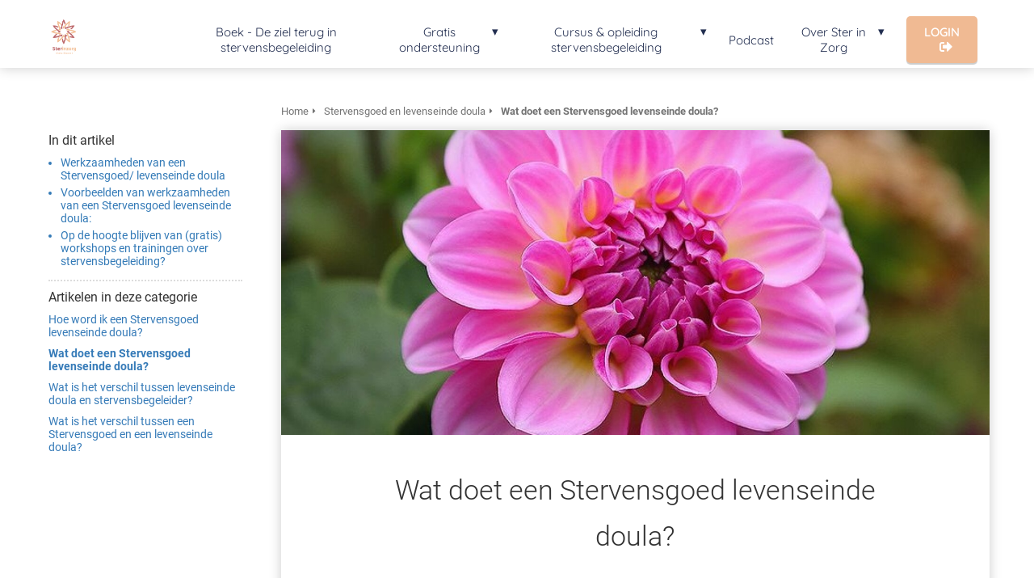

--- FILE ---
content_type: text/html; charset=UTF-8
request_url: https://sterinzorg.nl/stervensgoed-en-levenseinde-doula/werkzaamheden-taken/
body_size: 23144
content:

            <!DOCTYPE html>
            <html lang="nl" prefix="og: https://ogp.me/ns#">
            <head>

            <meta http-equiv="Content-Type" content="text/html; charset=utf-8" />
            <meta name="viewport" content="width=device-width, initial-scale=1">
            <meta property="og:locale" content="nl_NL"><link rel="preload" fetchpriority="high" as="image" href="https://media-01.imu.nl/storage/sterinzorg.nl/32446/levenseinde-doula.png" imagesrcset="https://media-01.imu.nl/storage/sterinzorg.nl/32446/levenseinde-doula.png 155w"><link rel="preload" fetchpriority="high" as="image" href="https://media-01.imu.nl/storage/sterinzorg.nl/2102/keurmerk-stervensbegeleiding-483x246.png" imagesrcset="https://media-01.imu.nl/storage/sterinzorg.nl/2102/responsive/6917851/perfecte-stervensbegeleider-2560x1100_2141_920.jpg 2141w, https://media-01.imu.nl/storage/sterinzorg.nl/2102/responsive/6917851/perfecte-stervensbegeleider-2560x1100_1791_770.jpg 1791w, https://media-01.imu.nl/storage/sterinzorg.nl/2102/responsive/6917851/perfecte-stervensbegeleider-2560x1100_1499_644.jpg 1499w, https://media-01.imu.nl/storage/sterinzorg.nl/2102/responsive/6917851/perfecte-stervensbegeleider-2560x1100_1254_539.jpg 1254w, https://media-01.imu.nl/storage/sterinzorg.nl/2102/responsive/6917851/perfecte-stervensbegeleider-2560x1100_1049_451.jpg 1049w, https://media-01.imu.nl/storage/sterinzorg.nl/2102/responsive/6917851/perfecte-stervensbegeleider-2560x1100_878_377.jpg 878w, https://media-01.imu.nl/storage/sterinzorg.nl/2102/responsive/6917851/perfecte-stervensbegeleider-2560x1100_734_315.jpg 734w, https://media-01.imu.nl/storage/sterinzorg.nl/2102/responsive/6917851/perfecte-stervensbegeleider-2560x1100_614_264.jpg 614w, https://media-01.imu.nl/storage/sterinzorg.nl/2102/responsive/6917851/perfecte-stervensbegeleider-2560x1100_514_221.jpg 514w, https://media-01.imu.nl/storage/sterinzorg.nl/2102/responsive/6917851/perfecte-stervensbegeleider-2560x1100_430_185.jpg 430w, https://media-01.imu.nl/storage/sterinzorg.nl/2102/responsive/6917851/perfecte-stervensbegeleider-2560x1100_359_154.jpg 359w, https://media-01.imu.nl/storage/sterinzorg.nl/2102/responsive/6917851/perfecte-stervensbegeleider-2560x1100_301_129.jpg 301w, https://media-01.imu.nl/storage/sterinzorg.nl/2102/responsive/6917851/perfecte-stervensbegeleider-2560x1100_251_108.jpg 251w, https://media-01.imu.nl/storage/sterinzorg.nl/2102/perfecte-stervensbegeleider-2560x1100.jpg 2560w"><link rel="preconnect" href="https://cdnjs.cloudflare.com"><link rel="preconnect" href="https://app.phoenixsite.nl"><link rel="preconnect" href="https://media-01.imu.nl"><link rel="icon" href="https://media-01.imu.nl/wp-content/uploads?url=sterinzorg.nl/favicon.ico" type="image/x-icon" />

            <!-- CSS to prevent Flash of content -->
            <style>
                body, html { 
                    max-width: 100%;
                    display: none;
                    font-family: "Roboto";
                }

                #wrapper {
                    min-height: 100%;
                }

                .pricing-stars p {
                    font-family: FontAwesome;
                }

                .editing-mode-message {
                    display: none !important;
                }
            </style><script>window.phx_track = window.phx_track || function() { (window.phx_track.q = window.phx_track.q || []).push(arguments) }</script><script>window.pages_url = "https://app.phoenixsite.nl/";</script><script async src="[data-uri]" data-type="marketing"></script><meta property="fb:admins" content="736314063078006"/><meta name="google-site-verification" content="eOq66WVm_zO_KbjlaH6dyuT7PxpsaAFMwkV6z6g4msk" />

<script data-type="functional" lazy-script="[data-uri]"></script>

<noscript><img height="1" width="1" style="display:none" src="https://www.facebook.com/tr?id=526801477479248&ev=PageView&noscript=1" /></noscript>
<meta name="facebook-domain-verification" content="42vi46l8fimevu22n5fxg4rqn4ip9u" />
<!-- Google Tag Manager -->
<script data-type="statistical" lazy-script="[data-uri]"></script>
<!-- End Google Tag Manager -->
<title>Wat doet een Stervensgoed/ levenseinde doula</title><meta name="description" content="Welke taken heeft een levenseinde doula?"/><meta name="robots" content="index, follow"/><link rel="dns-prefetch" href="//cdn.phoenixsite.nl" /><link>
<link rel="dns-prefetch" href="//app.phoenixsite.nl" /><link>
<link rel="canonical" href="https://sterinzorg.nl/stervensgoed-en-levenseinde-doula/werkzaamheden-taken/"><meta property="og:type" content="article"/><meta name="twitter:card" content="summary" /><meta property="og:title" content="Wat doet een Stervensgoed/ levenseinde doula"/><meta property="og:description" content="Welke taken heeft een levenseinde doula?..."/><meta property="og:image" content="https://media-01.imu.nl/storage/sterinzorg.nl/2102/perfecte-stervensbegeleider-2560x1100.jpg"/><meta property="og:url" content="https://sterinzorg.nl/stervensgoed-en-levenseinde-doula/werkzaamheden-taken/"/><script type="application/ld+json">
        {
          "@context": "https://schema.org",
          "@type": "Article",
          "mainEntityOfPage": {
            "@type": "WebPage",
            "@id": "https://sterinzorg.nl/stervensgoed-en-levenseinde-doula/werkzaamheden-taken/"
          },
          "headline": "Wat doet een Stervensgoed/ levenseinde doula",
          "image": [
            "https://media-01.imu.nl/storage/sterinzorg.nl/2102/perfecte-stervensbegeleider-2560x1100.jpg"
           ],
                "datePublished": "2022-08-03 13:01:00",
                "dateModified": "2024-04-24 07:19:43",
          "author": {
            "@type": "Person",
            "name": "Diana Stassen"
          },
           "publisher": {
            "@type": "Organization",
            "name": "Ster in Zorg",
            "logo": {
              "@type": "ImageObject",
              "url": "https://media-01.imu.nl/storage/sterinzorg.nl/32446/levenseinde-doula.png"
            }
          },
          "description": "Welke taken heeft een levenseinde doula?"
        }
        </script><script> 
                           window.active_data_resources_comments = {"app_domain":"https:\/\/app.phoenixsite.nl","privacy_policy_url":"https:\/\/sterinzorg.nl\/https:\/\/sterinzorg.nl\/wp-content\/upload_folders\/sterinzorg.nl\/Privacy-verklaring-Ster-in-Zorg-v2.pdf","website_lang":"nl_NL","translations":{"publish_comment":"Reactie plaatsen","your_comment":"Jouw reactie...","characters_used":"karakters gebruikt","name":"Naam","email":"E-mail","email_wont_be_published":"Je e-mailadres zal nooit worden gedeeld of gepubliceerd"},"article":{"id":227769,"domain":"sterinzorg.nl","comments_manually_approve":0,"comments_allow_anonymous":0}} 
                        </script><script type="application/javascript">
                window.addEventListener("load", function () {
                    let buttons = document.getElementsByClassName("leave-comment-btn");
                    let commentScriptLoaded = false;
                    
                    function addCommentScript(entries) {
                      if (!entries[0].isIntersecting) return;
                      if (commentScriptLoaded) return;
                      commentScriptLoaded = true;
                      let headID = document.getElementsByTagName("head")[0];
                      let newScript = document.createElement("script");
                      newScript.type = "text/javascript";
                      newScript.src = "https://app.phoenixsite.nl/js/comments.js?v=20251216193724";
                      headID.appendChild(newScript);
                    }
                    
                    let options = {
                      rootMargin: "0px",
                      threshold: 0.1
                    }
                    
                    let observer = new IntersectionObserver((entries) => addCommentScript(entries), options);
    
                    for (let i = 0; i < buttons.length; i++) {
                      observer.observe(buttons[i])
                    }
                });
            </script><!-- Client scripts !-->
<script>var base_pages_api_url = "https://app.phoenixsite.nl/";</script>
<script>
  let url_string = window.location.href;
  let url = new URL(url_string);
  let order_value = url.searchParams.get("order_value");
  let order_name = url.searchParams.get("product_name");
  let order_sku = url.searchParams.get("sku");
  let order_number = url.searchParams.get("nr");
  let order_quantity = url.searchParams.get("quantity");

  if(!!order_value && !!order_name && !!order_sku && !!order_number && !!order_quantity) {
    window.dataLayer = window.dataLayer || [];
    dataLayer.push({
      "event": "purchase",
      "transactionId": order_number,
      "transactionTotal": order_value,
      "transactionProducts": [{
        "sku": order_sku,
        "name": order_name,
        "price": order_value,
        "quantity":order_quantity
      }] });
  }
</script>
<script defer src="https://cdnjs.cloudflare.com/ajax/libs/jquery/3.6.0/jquery.min.js"></script>
<script defer src="https://cdn.phoenixsite.nl/pageomatic/assets/js/client/parameter-vars.js?v=20251216193724"></script>
<script defer src="https://cdn.phoenixsite.nl/pageomatic/assets/js/client/img-popup-box.js?v=20251216193724"></script>
<script defer src="https://cdn.phoenixsite.nl/pageomatic/assets/js/client/video-popup-box.js?v=20251216193724"></script>
<script defer src="https://cdn.phoenixsite.nl/pageomatic/assets/js/client/portfolio-popup-box.js?v=20251216193724"></script>
<script defer src="https://cdn.phoenixsite.nl/pageomatic/assets/js/client/menu-scroll.js?v=20251216193724"></script>
<script defer src="https://cdn.phoenixsite.nl/pageomatic/assets/js/client/anchor-scroll-script.js?x=2&v=20251216193724"></script>
<script defer src="https://cdn.phoenixsite.nl/pageomatic/assets/js/client/box-slider-script.js?v=20251216193724"></script>
<script defer src="https://cdn.phoenixsite.nl/pageomatic/assets/js/client/common-scripts-ps.js?v=20251216193724"></script>
<script defer src="https://cdn.phoenixsite.nl/pageomatic/assets/js/client/two-step-optin-trigger.js?v=20251216193724"></script>
<script defer type='text/javascript' src="https://cdn.phoenixsite.nl/pageomatic/assets/js/client/phx-admin-menu.js?v=20251216193724"></script>
<script defer type='text/javascript' src="https://cdn.phoenixsite.nl/pageomatic/assets/js/client/fake-scroll.js"></script>
  <script defer src="https://app.phoenixsite.nl/js/popups.js?v=20251216193724"></script>
  <script defer src="https://cdn.phoenixsite.nl/pageomatic/assets/js/client/blogpost-scripts.js?v=20251216193724"></script>
  <script defer src="https://cdn.phoenixsite.nl/pageomatic/assets/js/client/optin-forms.js?v=20251216193724"></script>
  <script  src="https://cdn.phoenixsite.nl/pageomatic/assets/js/client/uuid.js?v=20251216193724"></script>
  <script defer src="https://cdn.phoenixsite.nl/pageomatic/assets/js/client/fb-conversion.js?v=20251216193724"></script>
    <script async
            defer
            src="https://sc.imu.nl/js/phx-analytics.js?v=20251216193724"
            data-w-id="590"
            data-p-t="content_canon_article_template"
    ></script>
<!-- Critical CSS --><style>.dream-theme .content-canon-template-wrapper .content-canon-left-sidebar-wrapper .content-canon-main-wrapper .content-canon-content{border-radius:5px;-webkit-box-shadow:0 0 15px rgba(0,0,0,.2);box-shadow:0 0 15px rgba(0,0,0,.2)}.dream-theme .content-canon-template-wrapper .content-canon-left-sidebar-wrapper .content-canon-main-wrapper .content-canon-content .inner-content{padding:20px 100px 50px}.dream-theme .content-canon-template-wrapper .content-canon-left-sidebar-wrapper .content-canon-main-wrapper .content-canon-content .inner-content .content-canon-title{font-size:34px;font-weight:300;margin-bottom:40px;margin-top:20px!important}.dream-theme .content-canon-template-wrapper .content-canon-left-sidebar-wrapper .content-canon-main-wrapper .content-canon-content .inner-content .content-canon-share{position:relative}.dream-theme .content-canon-template-wrapper .content-canon-left-sidebar-wrapper .content-canon-main-wrapper .content-canon-content .inner-content .content-canon-desc{color:#333;font-size:18px;font-weight:300;line-height:1.8;margin-top:50px}.dream-theme .content-canon-template-wrapper .content-canon-left-sidebar-wrapper .content-canon-main-wrapper .content-canon-content .inner-content .content-canon-desc h2{color:#333;font-weight:300;line-height:1.8;margin-bottom:0;margin-top:25px;padding-bottom:15px}.dream-theme .content-canon-template-wrapper .content-canon-left-sidebar-wrapper .content-canon-main-wrapper .content-canon-content .inner-content .content-canon-desc h2{font-size:28px}.dream-theme .content-canon-template-wrapper .content-canon-left-sidebar-wrapper .content-canon-sidebar .search-wrapper input{background:#fff;border:0;border-radius:5px;-webkit-box-shadow:0 0 15px rgba(0,0,0,.2);box-shadow:0 0 15px rgba(0,0,0,.2);font-size:12px;width:100%}body .dream-theme{font-family:Roboto,sans-serif!important}body .dream-theme .row-bg-gray{color:#4c4c4c}body .dream-theme input{border-radius:0;line-height:2.2;margin-top:15px;padding-left:10px;width:100%}body .dream-theme ol{font-size:17px;position:relative}body .dream-theme ol li{font-weight:300;padding-left:0}body .dream-theme ol li:before{color:#d73232;content:"\f00d"!important;font-family:Font Awesome\ 5 Pro,Font Awesome\ 5 Free;font-weight:900;line-height:inherit;margin-right:10px}body .dream-theme ol li:before,body .dream-theme ul{font-size:17px;position:relative}body .dream-theme ul li{font-weight:300;padding-left:0}body .dream-theme ul li:before{color:#6ea249;content:"\f00c"!important;font-family:Font Awesome\ 5 Pro,Font Awesome\ 5 Free;font-size:17px;font-weight:900;line-height:inherit;margin-right:10px;position:relative}body .dream-theme.two-step-optin-wrapper .two-step-popup{text-align:center}body .dream-theme.two-step-optin-wrapper .two-step-popup ::-webkit-input-placeholder{color:#333}body .dream-theme.two-step-optin-wrapper .two-step-popup :-moz-placeholder,body .dream-theme.two-step-optin-wrapper .two-step-popup ::-moz-placeholder{color:#333}body .dream-theme.two-step-optin-wrapper .two-step-popup :-ms-input-placeholder{color:#333}.dream-theme iframe{-webkit-box-shadow:10px 10px 16px -6px rgba(38,38,38,.15);box-shadow:10px 10px 16px -6px rgba(38,38,38,.15)}.full-row.dream-theme{padding-bottom:75px;padding-top:75px}.dream-theme-content{margin-bottom:0;z-index:1}html{margin-top:0!important}#wrapper{padding-bottom:0!important}*{-webkit-box-sizing:border-box;box-sizing:border-box}:after,:before{-webkit-box-sizing:border-box;box-sizing:border-box}a{text-decoration:none}@media (max-width:900px){.dream-theme .content-canon-template-wrapper{margin-top:20px}h1{font-size:24px!important}h2{font-size:22px!important}.full-row{padding-top:20px!important;padding-bottom:20px!important;display:block}.odd-even-row{display:block;width:100%}.odd-even-row .row-nest-one,.odd-even-row .row-nest-three,.odd-even-row .row-nest-two{display:block;width:100%}}.header-client-styling .basic-header-styling .header-item-placement{display:-webkit-box;display:-ms-flexbox;display:flex;-webkit-box-align:center;-ms-flex-align:center;align-items:center;width:100%}.header-client-styling .desktop-logo{height:60px;display:-webkit-inline-box;display:-ms-inline-flexbox;display:inline-flex;-webkit-box-align:center;-ms-flex-align:center;align-items:center}.header-client-styling .desktop-logo img{max-height:60px;-o-object-fit:contain;object-fit:contain;-o-object-position:left;object-position:left}.header-client-styling .menu-bar{display:-webkit-box;display:-ms-flexbox;display:flex;-webkit-box-pack:end;-ms-flex-pack:end;justify-content:flex-end;-webkit-box-align:center;-ms-flex-align:center;align-items:center;width:100%}.header-client-styling .bold-menu{font-weight:800!important}.header-client-styling .menu-link-styling{color:unset}.header-client-styling .menu-item{-webkit-touch-callout:none;border-radius:3px;padding:15px;padding-top:20px;padding-bottom:20px;position:relative;font-size:15px;text-align:center;display:-webkit-inline-box;display:-ms-inline-flexbox;display:inline-flex;-webkit-box-pack:center;-ms-flex-pack:center;justify-content:center;-webkit-box-align:center;-ms-flex-align:center;align-items:center}.header-client-styling .menu-item i{font-size:16px;margin-left:10px}.header-client-styling .sub-menu-container{padding:0;position:absolute;top:58px;background:#fff;min-width:250px;display:none;z-index:307;margin-left:10px;margin-right:10px;border-radius:3px;-webkit-filter:drop-shadow(0 5px 10px rgba(0,0,0,.1));filter:drop-shadow(0 5px 10px rgba(0,0,0,.1))}.header-client-styling .sub-menu-container:before{width:0;content:"";border-style:solid;-webkit-transform:rotate(180deg);transform:rotate(180deg);border-width:11px 11px 0;border-color:#fff transparent transparent;position:absolute;top:-10px;left:20px}.header-client-styling .menu-list{position:relative;float:left;display:inline-block;border-radius:3px}.header-client-styling .sub-menu-item{-webkit-touch-callout:none;padding:25px;padding-bottom:20px;padding-top:20px;display:block;text-align:left;color:#000;position:relative}.header-client-styling .sub-menu-triangle{padding-right:30px}.header-client-styling .sub-menu-triangle:before{width:0;height:0;content:"▾";position:absolute;top:20px;margin:auto;right:20px}.header-client-styling .preview-header-item{display:-webkit-box;display:-ms-flexbox;display:flex;-webkit-box-align:center;-ms-flex-align:center;align-items:center;z-index:4000;position:relative;background:#fff;-webkit-box-shadow:0 0 15px rgba(0,0,0,.2);box-shadow:0 0 15px rgba(0,0,0,.2)}.header-client-styling .small-size-header{height:84px!important}.header-client-styling .small-size-header .desktop-logo{height:60px;display:-webkit-inline-box;display:-ms-inline-flexbox;display:inline-flex;-webkit-box-align:center;-ms-flex-align:center;align-items:center}.header-client-styling .small-size-header .desktop-logo img{max-height:60px;-o-object-fit:contain;object-fit:contain;-o-object-position:left;object-position:left}.header-client-styling .cta-header-button{-webkit-box-shadow:rgba(0,0,0,.2) 0 2px 1px;box-shadow:rgba(0,0,0,.2) 0 2px 1px;padding:10px 20px;border-radius:5px;background:#ff9b00;font-weight:500;position:relative;text-decoration:none;display:inline-block}.header-client-styling .normal-width-header{max-width:1170px;margin:auto}.header-client-styling .background-effect{padding-top:13px;padding-bottom:13px;margin-top:7px;margin-bottom:7px}.header-client-styling .background-effect.sub-menu-triangle{padding-right:30px}.header-client-styling .background-effect.sub-menu-triangle:before{width:0;height:0;content:"▾";position:absolute;top:12px;margin:auto;right:20px}@media (min-width:1024px){.header-client-styling .mobile-header{display:none}.header-client-styling .basic-header-styling{display:block;position:relative;z-index:305}}@media (max-width:1024px){.header-client-styling .mobile-header{display:block;width:100%;height:64px;position:relative;z-index:305}.header-client-styling .basic-header-styling{display:none}}.header-client-styling .mobile-header-bar{display:-webkit-box;display:-ms-flexbox;display:flex;width:100%;-webkit-box-align:center;-ms-flex-align:center;align-items:center;padding:10px 24px;-webkit-box-shadow:0 0 10px rgba(0,0,0,.2);box-shadow:0 0 10px rgba(0,0,0,.2);position:fixed;z-index:20}.header-client-styling .mobile-header-menu-bar{display:-webkit-box;display:-ms-flexbox;display:flex;-webkit-box-pack:end;-ms-flex-pack:end;justify-content:flex-end;-webkit-box-align:center;-ms-flex-align:center;align-items:center;width:100%}.header-client-styling .mobile-menu-item-container{display:none}.header-client-styling .mobile-menu-item-container .mobile-bottom-flex{display:-webkit-box;display:-ms-flexbox;display:flex;-webkit-box-align:center;-ms-flex-align:center;align-items:center;-webkit-box-pack:justify;-ms-flex-pack:justify;justify-content:space-between;border-top:1px solid rgba(0,0,0,.1)}.header-client-styling .mobile-menu-item-container .mobile-cta-button{margin-left:10px;display:inline-block}@media (max-width:970px){.header-client-styling .mobile-menu-item-container .mobile-cta-button .cta-header-button{font-size:12px}}.header-client-styling .burger-menu-icon{-webkit-touch-callout:none;padding:5px;width:44px;border-radius:3px}.header-client-styling .burger-menu-icon i{font-size:30px!important;position:relative;left:4px}.header-client-styling .mobile-logo img{height:40px;-o-object-fit:contain;object-fit:contain;-o-object-position:left;object-position:left}@media (max-width:500px){.header-client-styling .mobile-logo img{max-width:250px;height:auto;max-height:40px}}.header-client-styling .top-mobile-template{top:0}.header-client-styling .top-mobile-template .mobile-menu-item-container{-webkit-box-shadow:0 0 10px rgba(0,0,0,.2);box-shadow:0 0 10px rgba(0,0,0,.2);max-width:100%;margin:auto;border-radius:0;border-top:2px solid rgba(0,0,0,.2);position:fixed;width:100%;z-index:-1;top:57px;overflow-y:scroll}@media (max-height:600px){.header-client-styling .top-mobile-template .mobile-menu-item-container{bottom:0}}.header-client-styling .top-mobile-template .mobile-menu-item-container .mobile-menu-nav-item{-webkit-touch-callout:none;font-size:15px;padding:18px;padding-left:30px;border-top:1px solid rgba(0,0,0,.1);font-weight:300}.header-client-styling .top-mobile-template .mobile-menu-item-container .mobile-menu-nav-item .mobile-submenu-nav-item{font-size:13px;padding:10px 10px 10px 40px;margin-top:10px}.header-client-styling .mobile-sub-menu-wrapper{display:none}.header-client-styling .mobile-menu-nav-item.has-sub-menu{padding:0!important}.header-client-styling .mobile-menu-nav-item.has-sub-menu .mobile-sub-menu-wrapper:last-child{padding-bottom:20px}.header-client-styling .mobile-menu-nav-item.has-sub-menu .top-level-name{padding:18px 18px 18px 30px}.header-client-styling .mobile-menu-nav-item.has-sub-menu .top-level-name:after{content:"▾";font-weight:600;font-weight:900;margin-left:10px}#wrapper .preview-header-item{margin:0;height:auto;font-family:quicksand;z-index:4}#wrapper .article-index-wrapper ul{list-style:outside;margin-left:15px}#wrapper .article-index-wrapper ul li{padding:0!important;padding-bottom:5px!important;margin-left:15px}#wrapper .article-index-wrapper ul li:before{display:none}#wrapper .fa-facebook:before{content:"\f082";font-weight:600}#wrapper .fa-sign-out:before{content:"\f2f5"}body,html{width:100%;font-size:16px;color:#222;margin:0;padding:0;background:#fff;display:block!important;position:relative}body h1,html h1{margin-top:0!important}body h1,body h2,html h1,html h2{margin:0;padding:0}.dream-theme ul{position:relative;list-style:none;padding:0;margin-top:0;margin-bottom:15px;text-align:left!important}.dream-theme ul li:before{font-family:"font awesome 5 pro","font awesome 5 free";font-weight:900;content:"\f00c"!important;color:#6ea249;font-size:inherit;position:absolute;left:0;line-height:inherit}.dream-theme ul li{padding-left:35px}.dream-theme ol{list-style:none;padding:0;margin-top:0;margin-bottom:15px;text-align:left!important}.dream-theme ol li:before{font-family:"font awesome 5 pro","font awesome 5 free";font-weight:900;content:"\f00d"!important;color:#d73232;font-size:inherit;position:absolute;left:0;line-height:inherit}.dream-theme ol li{padding-left:35px}a{color:#337ab7}img{border:0}p{padding:0;margin:0}.no-padding-top{padding-top:0!important}iframe{max-width:100%!important}.fr-video{position:relative;padding-bottom:56.2%;height:0;display:block}.fr-video iframe{position:absolute!important;top:0!important;left:0!important;width:100%!important;max-height:100%;height:100%!important}@media (max-width:900px){.fr-video iframe{position:absolute!important;top:0!important;left:0!important;width:100%!important;height:100%!important}}.full-row{max-width:100%;clear:both;padding-top:60px;padding-bottom:60px;position:relative;z-index:3}.full-row.higher-z-index{z-index:10}.full-row.no-padding-top{padding-top:0}.full-row img{max-width:100%;height:auto}.full-row-center{max-width:1170px;margin:auto;position:relative;z-index:3}.row-bg-gray{background-color:#f5f5f5}.two-step-optin-wrapper{display:none;position:fixed;top:0;right:0;left:0;bottom:0;background:rgba(51,51,51,.7);z-index:9999}.two-step-optin-wrapper .two-step-popup{position:absolute;max-width:550px;padding:0;background:#fff;-webkit-box-shadow:0 4px 18px 5px rgba(51,51,51,.9);box-shadow:0 4px 18px 5px rgba(51,51,51,.9);top:12%;left:0;right:0;margin:auto;width:100%}@media (max-width:940px){.two-step-optin-wrapper .two-step-popup{top:15px;max-width:95%}}.odd-even-row{position:relative}.share-post-btn.facebook{background:#306199!important}.share-post-btn.twitter{background:#26c4f1!important}.share-post-btn.linkedin{background:#007bb6!important}.share-post-btn.pinterest{background:#bd081c!important}.content-canon-template-wrapper .breadcrumbs-wrapper{display:-webkit-box;display:-ms-flexbox;display:flex;margin-bottom:10px}.content-canon-template-wrapper .breadcrumbs-wrapper .breadcrumb-block{padding:6px 0;font-size:13px;border-radius:3px;display:-webkit-box;display:-ms-flexbox;display:flex;-webkit-box-align:center;-ms-flex-align:center;align-items:center;position:relative;margin-right:10px;color:#747474}.content-canon-template-wrapper .breadcrumbs-wrapper .breadcrumb-block:after{content:"\f0da";font-family:"font awesome 5 pro","font awesome 5 free";font-weight:600;margin-left:5px;font-size:10px}.content-canon-template-wrapper .breadcrumbs-wrapper .breadcrumb-block.active{font-weight:600}.content-canon-template-wrapper .breadcrumbs-wrapper .breadcrumb-block:last-child{margin-right:0}.content-canon-template-wrapper .breadcrumbs-wrapper .breadcrumb-block:last-child:after{display:none}.content-canon-template-wrapper{border-bottom:2px dotted #dcdcdc}.content-canon-template-wrapper .breadcrumbs-wrapper{-ms-flex-wrap:wrap;flex-wrap:wrap}.content-canon-template-wrapper .cc-index-title{font-size:16px;margin-bottom:10px}@media (max-width:1179px){#wrapper .article-index-wrapper{display:none}.content-canon-template-wrapper .cc-index-title{display:none}}.content-canon-template-wrapper .article-index-wrapper{margin-bottom:10px;padding-bottom:10px;border-bottom:2px dotted #dcdcdc}.content-canon-template-wrapper .article-index-wrapper a{text-decoration:none;color:#337ab7}.content-canon-template-wrapper .article-index-wrapper ul{margin:0}.content-canon-template-wrapper .article-index-wrapper ul li{margin:0!important;padding:0;padding-bottom:5px!important;font-size:14px;color:#337ab7;font-weight:400}.content-canon-template-wrapper{padding:80px 0;max-width:1170px;margin:auto}@media (max-width:1200px){.dream-theme .content-canon-template-wrapper .content-canon-left-sidebar-wrapper .content-canon-main-wrapper .content-canon-content .inner-content{padding:20px 40px}.dream-theme .content-canon-template-wrapper .content-canon-left-sidebar-wrapper .content-canon-main-wrapper .content-canon-content .inner-content .content-canon-desc{font-size:16px}.content-canon-template-wrapper .breadcrumbs-wrapper{-ms-flex-wrap:wrap;flex-wrap:wrap;position:relative;top:auto}.content-canon-template-wrapper{padding:20px 0}}.content-canon-template-wrapper .content-canon-left-sidebar-wrapper{display:grid;grid-template-columns:1fr 3fr}.content-canon-template-wrapper .content-canon-left-sidebar-wrapper .content-canon-main-wrapper{position:relative;top:-40px}@media (max-width:1200px){.content-canon-template-wrapper .content-canon-left-sidebar-wrapper{grid-template-columns:1fr;display:-webkit-box;display:-ms-flexbox;display:flex;-ms-flex-wrap:wrap;flex-wrap:wrap;-webkit-box-orient:vertical;-webkit-box-direction:reverse;-ms-flex-direction:column-reverse;flex-direction:column-reverse}.content-canon-template-wrapper .content-canon-left-sidebar-wrapper .content-canon-main-wrapper{-webkit-box-ordinal-group:3;-ms-flex-order:2;order:2;width:100%}.content-canon-template-wrapper .content-canon-left-sidebar-wrapper .content-canon-main-wrapper{margin:0 20px}}@media (max-width:1179px){.content-canon-template-wrapper .content-canon-left-sidebar-wrapper .content-canon-main-wrapper{margin:0;top:0}.content-canon-template-wrapper .content-canon-left-sidebar-wrapper .content-canon-main-wrapper .content-canon-content{-webkit-box-shadow:none;box-shadow:none}.content-canon-template-wrapper .content-canon-left-sidebar-wrapper .content-canon-main-wrapper .breadcrumbs-wrapper{margin:0 40px 10px}}.content-canon-template-wrapper .content-canon-left-sidebar-wrapper .content-canon-main-wrapper .content-canon-content{background:#fff}.content-canon-template-wrapper .content-canon-left-sidebar-wrapper .content-canon-main-wrapper .content-canon-content .content-canon-hero-image{overflow:hidden;display:-webkit-box;display:-ms-flexbox;display:flex}.content-canon-template-wrapper .content-canon-left-sidebar-wrapper .content-canon-main-wrapper .content-canon-content .content-canon-hero-image img{width:100%;height:100%;-o-object-fit:cover;object-fit:cover}.content-canon-template-wrapper .content-canon-left-sidebar-wrapper .content-canon-main-wrapper .content-canon-content .inner-content{padding:50px;padding-top:20px}.content-canon-template-wrapper .content-canon-left-sidebar-wrapper .content-canon-main-wrapper .content-canon-content .inner-content .content-canon-info{display:-webkit-box;display:-ms-flexbox;display:flex;margin:auto;margin-bottom:20px;font-size:12px;-webkit-box-align:center;-ms-flex-align:center;align-items:center;-webkit-box-pack:center;-ms-flex-pack:center;justify-content:center}.content-canon-template-wrapper .content-canon-left-sidebar-wrapper .content-canon-main-wrapper .content-canon-content .inner-content .content-canon-info i{font-size:14px;margin-right:8px}.content-canon-template-wrapper .content-canon-left-sidebar-wrapper .content-canon-main-wrapper .content-canon-content .inner-content .content-canon-info a{color:#bfbfbf;text-decoration:none}@media (max-width:900px){.content-canon-template-wrapper{padding-top:0}.content-canon-template-wrapper .content-canon-left-sidebar-wrapper .content-canon-main-wrapper .content-canon-content .inner-content .content-canon-info a{padding:5px 0;display:inline-block}}.content-canon-template-wrapper .content-canon-left-sidebar-wrapper .content-canon-main-wrapper .content-canon-content .inner-content .content-canon-info .cc-author,.content-canon-template-wrapper .content-canon-left-sidebar-wrapper .content-canon-main-wrapper .content-canon-content .inner-content .content-canon-info .cc-category,.content-canon-template-wrapper .content-canon-left-sidebar-wrapper .content-canon-main-wrapper .content-canon-content .inner-content .content-canon-info .cc-date{margin:0 10px;display:-webkit-inline-box;display:-ms-inline-flexbox;display:inline-flex;-webkit-box-align:center;-ms-flex-align:center;align-items:center;-webkit-box-pack:center;-ms-flex-pack:center;justify-content:center;color:#bfbfbf}.content-canon-template-wrapper .content-canon-left-sidebar-wrapper .content-canon-main-wrapper .content-canon-content .inner-content .content-canon-title{font-size:22px;line-height:1.7;margin-bottom:20px;text-align:center}@media (max-width:1200px){.content-canon-template-wrapper .content-canon-left-sidebar-wrapper .content-canon-main-wrapper .content-canon-content .inner-content .content-canon-info{display:block}.content-canon-template-wrapper .content-canon-left-sidebar-wrapper .content-canon-main-wrapper .content-canon-content .inner-content .content-canon-info .cc-author,.content-canon-template-wrapper .content-canon-left-sidebar-wrapper .content-canon-main-wrapper .content-canon-content .inner-content .content-canon-info .cc-category,.content-canon-template-wrapper .content-canon-left-sidebar-wrapper .content-canon-main-wrapper .content-canon-content .inner-content .content-canon-info .cc-date{display:block;margin:10px 0}.content-canon-template-wrapper .content-canon-left-sidebar-wrapper .content-canon-main-wrapper .content-canon-content .inner-content .content-canon-info .cc-author i,.content-canon-template-wrapper .content-canon-left-sidebar-wrapper .content-canon-main-wrapper .content-canon-content .inner-content .content-canon-info .cc-category i,.content-canon-template-wrapper .content-canon-left-sidebar-wrapper .content-canon-main-wrapper .content-canon-content .inner-content .content-canon-info .cc-date i{width:20px}.content-canon-template-wrapper .content-canon-left-sidebar-wrapper .content-canon-main-wrapper .content-canon-content .inner-content .content-canon-title{text-align:left;margin-bottom:15px!important}}.content-canon-template-wrapper .content-canon-left-sidebar-wrapper .content-canon-main-wrapper .content-canon-content .inner-content .content-canon-share{margin-bottom:20px;text-align:center}.content-canon-template-wrapper .content-canon-left-sidebar-wrapper .content-canon-main-wrapper .content-canon-content .inner-content .content-canon-share .share-wrap a{margin:5px;text-decoration:none;padding:5px 8px;display:-webkit-inline-box;display:-ms-inline-flexbox;display:inline-flex;font-size:15px;-webkit-box-align:center;-ms-flex-align:center;align-items:center;color:#fff;border-radius:3px;position:relative}.content-canon-template-wrapper .content-canon-left-sidebar-wrapper .content-canon-main-wrapper .content-canon-content .inner-content .content-canon-share .share-wrap a .share-post-btn-txt{display:none;color:#fff!important;line-height:1.4;font-size:12px;padding:5px 10px;background:#000;position:absolute;left:50%;transform:translate(-50%,0);-webkit-transform:translate(-50%,0);-ms-transform:translate(-50%,0);width:auto;top:calc(100% + 4px)!important;z-index:2000;border-radius:3px;font-weight:400;white-space:nowrap;-webkit-box-shadow:0 0 5px rgba(0,0,0,.2);box-shadow:0 0 5px rgba(0,0,0,.2)}.content-canon-template-wrapper .content-canon-left-sidebar-wrapper .content-canon-main-wrapper .content-canon-content .inner-content .content-canon-share .share-wrap a .share-post-btn-txt:before{content:"";position:absolute;top:-6px;left:0;right:0;margin:auto;width:0;height:0;border-style:solid;border-width:0 7.5px 6px;border-color:transparent transparent #000}.content-canon-template-wrapper .content-canon-left-sidebar-wrapper .content-canon-main-wrapper .content-canon-content .inner-content .content-canon-desc{font-size:16px;line-height:1.7}.content-canon-template-wrapper .content-canon-left-sidebar-wrapper .content-canon-main-wrapper .content-canon-content .inner-content .content-canon-desc iframe{-webkit-box-shadow:none!important;box-shadow:none!important}.content-canon-template-wrapper .content-canon-left-sidebar-wrapper .content-canon-main-wrapper .content-canon-content .inner-content .content-canon-desc p{margin-bottom:20px;margin-top:10px}.content-canon-template-wrapper .content-canon-left-sidebar-wrapper .content-canon-main-wrapper .content-canon-content .inner-content .content-canon-desc ol{font-weight:inherit;font-size:inherit;list-style:circle;margin-top:20px}.content-canon-template-wrapper .content-canon-left-sidebar-wrapper .content-canon-main-wrapper .content-canon-content .inner-content .content-canon-desc ol li{padding-left:0;margin-left:20px;margin-bottom:5px}.content-canon-template-wrapper .content-canon-left-sidebar-wrapper .content-canon-main-wrapper .content-canon-content .inner-content .content-canon-desc ol li:before{display:none}.content-canon-template-wrapper .content-canon-left-sidebar-wrapper .content-canon-main-wrapper .content-canon-content .inner-content .content-canon-desc ol{list-style:decimal}.content-canon-template-wrapper .content-canon-left-sidebar-wrapper .content-canon-main-wrapper .content-canon-content .inner-content .content-canon-desc h2{line-height:1.7;margin-bottom:0;padding-bottom:15px;margin-top:20px;color:#333}.content-canon-template-wrapper .content-canon-left-sidebar-wrapper .content-canon-main-wrapper .content-canon-content .inner-content .content-canon-desc h2{font-size:20px}.content-canon-template-wrapper .content-canon-left-sidebar-wrapper .content-canon-sidebar .search-wrapper{position:relative;display:-webkit-box;display:-ms-flexbox;display:flex;-webkit-box-align:center;-ms-flex-align:center;align-items:center;margin-bottom:30px;display:none}@media (max-width:1200px){.content-canon-template-wrapper .content-canon-left-sidebar-wrapper .content-canon-main-wrapper .content-canon-content .inner-content .content-canon-share .share-wrap{text-align:left}.content-canon-template-wrapper .content-canon-left-sidebar-wrapper .content-canon-main-wrapper .content-canon-content .inner-content .content-canon-share .share-wrap a{margin:5px 10px 5px 0}.content-canon-template-wrapper .content-canon-left-sidebar-wrapper .content-canon-main-wrapper .content-canon-content .inner-content .content-canon-desc{margin-top:15px!important}.content-canon-template-wrapper .content-canon-left-sidebar-wrapper .content-canon-sidebar .search-wrapper{display:none}}.content-canon-template-wrapper .content-canon-left-sidebar-wrapper .content-canon-sidebar .search-wrapper input{width:100%;border:1px solid #c1c1c1;font-size:12px;background:#fff}.content-canon-template-wrapper .content-canon-left-sidebar-wrapper .content-canon-sidebar .search-wrapper:after{position:absolute;content:"\f002";font-family:"font awesome 5 pro","font awesome 5 free";font-weight:900;right:10px;font-size:16px;color:#c1c1c1}.white-background{background:#fff}.smart-content-link{position:relative;display:inline-block}body .full-row ol,body .full-row ul{padding-left:0}body .full-row ol li,body .full-row ul li{padding-left:1.45em!important}body .full-row ol li:before,body .full-row ul li:before{position:absolute!important;font-size:unset!important;line-height:unset!important}.fa,.fab,.far,.fas{-moz-osx-font-smoothing:grayscale;-webkit-font-smoothing:antialiased;display:inline-block;font-style:normal;font-variant:normal;text-rendering:auto;line-height:1}.fa-bars:before{content:"\f0c9"}.fa-calendar-alt:before{content:"\f073"}.fa-caret-down:before{content:"\f0d7"}.fa-caret-up:before{content:"\f0d8"}.fa-facebook:before{content:"\f09a"}.fa-linkedin:before{content:"\f08c"}.fa-list:before{content:"\f03a"}.fa-newspaper:before{content:"\f1ea"}.fa-palette:before{content:"\f53f"}.fa-pen:before{content:"\f304"}.fa-pinterest:before{content:"\f0d2"}.fa-sliders-h:before{content:"\f1de"}.fa-th-large:before{content:"\f009"}.fa-twitter:before{content:"\f099"}.fa-user-edit:before{content:"\f4ff"}.fab{font-family:"Font Awesome 5 Brands"}.fab,.far{font-weight:400}.fa,.far,.fas{font-family:"Font Awesome 5 Free"}.fa,.fas{font-weight:900}</style><link rel="preload" href="https://cdn.phoenixsite.nl/pageomatic/assets/css/releases/dream-theme-general.css?v=20251216193724" as="style" onload="this.onload=null;this.rel='stylesheet'"><link rel="preload" href="https://cdn.phoenixsite.nl/pageomatic/assets/css/pages-phoenix-footers.css?v=20251216193724" as="style" onload="this.onload=null;this.rel='stylesheet'"><link rel="preload" href="https://cdn.phoenixsite.nl/pageomatic/assets/css/master-style.css?v=20251216193724" as="style" onload="this.onload=null;this.rel='stylesheet'"><link rel="preload" href="https://cdn.phoenixsite.nl/pageomatic/assets/css/releases/phx-admin-menu.css?v=20251216193724" as="style" onload="this.onload=null;this.rel='stylesheet'"><link rel="preload" href="https://app.phoenixsite.nl/api/v1.0/assets/custom.css?domain=sterinzorg.nl&website_design_id=926&v=20251216193724-1745487674" as="style" onload="this.onload=null;this.rel='stylesheet'"><link rel="preload" href="https://cdnjs.cloudflare.com/ajax/libs/font-awesome/5.15.4/css/all.min.css" as="style" onload="this.onload=null;this.rel='stylesheet'"><link rel="preload" href="https://cdn.phoenixsite.nl/pageomatic/assets/css/font-styles/poppins.css" as="style" onload="this.onload=null;this.rel='stylesheet'"><link rel="preload" href="https://cdn.phoenixsite.nl/pageomatic/assets/css/font-styles/didact-gothic.css" as="style" onload="this.onload=null;this.rel='stylesheet'"><link rel="preload" href="https://cdn.phoenixsite.nl/pageomatic/assets/css/font-styles/quicksand.css" as="style" onload="this.onload=null;this.rel='stylesheet'"><link rel="preload" href="https://cdn.phoenixsite.nl/pageomatic/assets/css/font-styles/raleway.css" as="style" onload="this.onload=null;this.rel='stylesheet'"><link rel="preload" href="https://cdn.phoenixsite.nl/pageomatic/assets/css/font-styles/montserrat.css" as="style" onload="this.onload=null;this.rel='stylesheet'"><link rel="preload" href="https://cdn.phoenixsite.nl/pageomatic/assets/css/font-styles/open-sans.css" as="style" onload="this.onload=null;this.rel='stylesheet'"><link rel="preload" href="https://cdn.phoenixsite.nl/pageomatic/assets/css/font-styles/roboto.css" as="style" onload="this.onload=null;this.rel='stylesheet'"><link rel="preload" href="https://fonts.googleapis.com/css?family=Merienda:400,700&display=swap" as="style" onload="this.onload=null;this.rel='stylesheet'"><noscript><link rel="stylesheet" href="https://cdn.phoenixsite.nl/pageomatic/assets/css/releases/dream-theme-general.css?v=20251216193724"><link rel="stylesheet" href="https://cdn.phoenixsite.nl/pageomatic/assets/css/pages-phoenix-footers.css?v=20251216193724"><link rel="stylesheet" href="https://cdn.phoenixsite.nl/pageomatic/assets/css/master-style.css?v=20251216193724"><link rel="stylesheet" href="https://cdn.phoenixsite.nl/pageomatic/assets/css/releases/phx-admin-menu.css?v=20251216193724"><link rel="stylesheet" href="https://app.phoenixsite.nl/api/v1.0/assets/custom.css?domain=sterinzorg.nl&website_design_id=926&v=20251216193724-1745487674"><link rel="stylesheet" href="https://cdnjs.cloudflare.com/ajax/libs/font-awesome/5.15.4/css/all.min.css"><link rel="stylesheet" href="https://cdn.phoenixsite.nl/pageomatic/assets/css/font-styles/poppins.css"><link rel="stylesheet" href="https://cdn.phoenixsite.nl/pageomatic/assets/css/font-styles/didact-gothic.css"><link rel="stylesheet" href="https://cdn.phoenixsite.nl/pageomatic/assets/css/font-styles/quicksand.css"><link rel="stylesheet" href="https://cdn.phoenixsite.nl/pageomatic/assets/css/font-styles/raleway.css"><link rel="stylesheet" href="https://cdn.phoenixsite.nl/pageomatic/assets/css/font-styles/montserrat.css"><link rel="stylesheet" href="https://cdn.phoenixsite.nl/pageomatic/assets/css/font-styles/open-sans.css"><link rel="stylesheet" href="https://cdn.phoenixsite.nl/pageomatic/assets/css/font-styles/roboto.css"><link rel="stylesheet" href="https://fonts.googleapis.com/css?family=Merienda:400,700&display=swap"></noscript><script> window.phxsite = {"app_domain":"https:\/\/app.phoenixsite.nl","pages_version":2.1}; </script> </head><body><!-- Facebook Pixel Code -->
<script data-type="marketing">
  !function(f,b,e,v,n,t,s)
  {if(f.fbq)return;n=f.fbq=function(){n.callMethod?
  n.callMethod.apply(n,arguments):n.queue.push(arguments)};
  if(!f._fbq)f._fbq=n;n.push=n;n.loaded=!0;n.version='2.0';
  n.queue=[];t=b.createElement(e);t.async=!0;
  t.src=v;s=b.getElementsByTagName(e)[0];
  s.parentNode.insertBefore(t,s)}(window, document,'script',
  'https://connect.facebook.net/en_US/fbevents.js');
  fbq('init', '526801477479248');
  
</script>
<noscript><img height="1" width="1" style="display:none"
  src="https://www.facebook.com/tr?id=526801477479248&ev=PageView&noscript=1"
/></noscript>
<!-- End Facebook Pixel Code --><div id="wrapper">
            <script type="application/ld+json">
                {
                    "@context": "https://schema.org",
                    "@type": "Organization",

                    "@id": " https://sterinzorg.nl ",
                    "name" : " Ster in Zorg ",
                    "url": " https://sterinzorg.nl ",
                    "email": " team@sterinzorg.nl ",
                    "telephone": "  ",
                    "address": {
                        "@type": "PostalAddress",
                        "streetAddress": " Lutetiahof 47 ",
                        "addressLocality": " Maastricht ",
                        "postalCode": " 6215Tl ",
                        "addressCountry": "NL"
                    },
                    "logo": "https://media-01.imu.nl/storage/sterinzorg.nl/32446/levenseinde-doula.png", "sameAs" :
                    [
                        "https://www.facebook.com/sterinzorg", "https://www.youtube.com/channel/UC9D-lbCIiXUUGQRBuZEB-RA", "https://nl.linkedin.com/in/dianastassen", "https://www.instagram.com/sterinzorg/"
                    ]
                }
            </script><div id="fb-root"></div><script>window.pages_url = "https://app.phoenixsite.nl/";</script><script>function getFBCookie(cname) {
                        let name = cname + "=";
                    let decodedCookie = decodeURIComponent(document.cookie);
                    let ca = decodedCookie.split(";");
                    for(let i = 0; i <ca.length; i++) {
                            let c = ca[i];
                        while (c.charAt(0) == " ") {
                            c = c.substring(1);
                        }
                        if (c.indexOf(name) == 0) {
                            return c.substring(name.length, c.length);
                        }
                    }
                    return "";
                }const fbp = getFBCookie('_fbp'); const fbc = getFBCookie('_fbc');window.page_view_uuid = generateUUID();window.fb_conversion_push = true;fbq('track', 'PageView', {fbp: fbp, fbc: fbc,} , {eventID: "PageView." + window.page_view_uuid});window.push_page_view = true;</script><div>
    <div class="header-client-styling">
    <div class="basic-header-styling small-size-header">
        <div class="desktop-header ">
            <div style="background-color: fffffff; color: #222e50" class="preview-header-item small-size-header">
                <div class="header-item-placement normal-width-header">
                    <a href="https://sterinzorg.nl/" class="logo-link">
                        <div class="desktop-logo">
                            <img src="https://media-01.imu.nl/storage/sterinzorg.nl/32446/levenseinde-doula.png" alt="levenseinde doula" title="Opleiding stervensbegeleiding, levenseinde doula, ondersteunen in de laatste levensfase, bij het stervensproces en bij rouw en verliesverwerking" srcset="https://media-01.imu.nl/storage/sterinzorg.nl/32446/levenseinde-doula.png 155w" width="155" height="200">
                        </div>
                    </a>
                    <div class="menu-bar">
                                                    <div class="menu-list menu-margin" style="color: #222e50">
                                                                <a href="https://sterinzorg.nl/boek-de-ziel-terug-in-stervensbegeleiding/" class="menu-link-styling" >
                                    <div class="menu-item menu-item-background    background-effect">
                                        Boek - De ziel terug in stervensbegeleiding 
                                    </div>
                                </a>
                                                                                            </div>
                                                    <div class="menu-list menu-margin" style="color: #222e50">
                                                                                                    <div class="menu-link-styling">
                                        <div class="menu-item menu-item-background    sub-menu-triangle background-effect">
                                            Gratis  ondersteuning 
                                        </div>
                                    </div>
                                    <div class="sub-menu-container">
                                                                                    <a href="https://sterinzorg.nl/checklist/" >
                                                <div class="sub-menu-item menu-item-background">
                                                    <div>
                                                        Gratis checklist ondersteunen in de laatste levensfase
                                                    </div>
                                                </div>
                                            </a>
                                                                                    <a href="https://sterinzorg.nl/test/" >
                                                <div class="sub-menu-item menu-item-background">
                                                    <div>
                                                        Doe de test! Ben je geschikt als levenseinde doula?
                                                    </div>
                                                </div>
                                            </a>
                                                                                    <a href="https://sterinzorg.nl/webinar-info-bijeenkomst-sdo/" >
                                                <div class="sub-menu-item menu-item-background">
                                                    <div>
                                                        Online info bijeenkomst Stervensgoed® levenseinde doula
                                                    </div>
                                                </div>
                                            </a>
                                                                            </div>
                                                            </div>
                                                    <div class="menu-list menu-margin" style="color: #222e50">
                                                                                                    <div class="menu-link-styling">
                                        <div class="menu-item menu-item-background    sub-menu-triangle background-effect">
                                            Cursus &amp; opleiding stervensbegeleiding 
                                        </div>
                                    </div>
                                    <div class="sub-menu-container">
                                                                                    <a href="https://sterinzorg.nl/workshop-agenda/" >
                                                <div class="sub-menu-item menu-item-background">
                                                    <div>
                                                        Agenda workshops &amp; training Stervensbegeleiding
                                                    </div>
                                                </div>
                                            </a>
                                                                                    <a href="https://sterinzorg.nl/cursus-levenseinde-plan/" >
                                                <div class="sub-menu-item menu-item-background">
                                                    <div>
                                                        Cursus Stervensgoed® Voorbereid - Levenseinde Plan
                                                    </div>
                                                </div>
                                            </a>
                                                                                    <a href="https://sterinzorg.nl/cursus-afscheid-nemen-rituelen/" >
                                                <div class="sub-menu-item menu-item-background">
                                                    <div>
                                                        Cursus: Stervensgoed® afscheid nemen met rituelen
                                                    </div>
                                                </div>
                                            </a>
                                                                                    <a href="https://sterinzorg.nl/stervensgoed-doula-training/" >
                                                <div class="sub-menu-item menu-item-background">
                                                    <div>
                                                        Opleiding Stervensbegeleider/ Stervensgoed® Levenseinde Doula
                                                    </div>
                                                </div>
                                            </a>
                                                                            </div>
                                                            </div>
                                                    <div class="menu-list menu-margin" style="color: #222e50">
                                                                <a href="https://sterinzorg.nl/podcast/" class="menu-link-styling" >
                                    <div class="menu-item menu-item-background    background-effect">
                                        Podcast 
                                    </div>
                                </a>
                                                                                            </div>
                                                    <div class="menu-list menu-margin" style="color: #222e50">
                                                                                                    <div class="menu-link-styling">
                                        <div class="menu-item menu-item-background    sub-menu-triangle background-effect">
                                            Over Ster in Zorg 
                                        </div>
                                    </div>
                                    <div class="sub-menu-container">
                                                                                    <a href="https://sterinzorg.nl/overdiana/" >
                                                <div class="sub-menu-item menu-item-background">
                                                    <div>
                                                        De mensen
                                                    </div>
                                                </div>
                                            </a>
                                                                                    <a href="https://sterinzorg.nl/pers/" >
                                                <div class="sub-menu-item menu-item-background">
                                                    <div>
                                                        Ster in Zorg in de media
                                                    </div>
                                                </div>
                                            </a>
                                                                                    <a href="https://sterinzorg.nl/ervaring" >
                                                <div class="sub-menu-item menu-item-background">
                                                    <div>
                                                        Ervaringen
                                                    </div>
                                                </div>
                                            </a>
                                                                                    <a href="https://sterinzorg.nl/vind-levenseinde-doula/" >
                                                <div class="sub-menu-item menu-item-background">
                                                    <div>
                                                        Vind een Stervensgoed® levenseinde doula
                                                    </div>
                                                </div>
                                            </a>
                                                                            </div>
                                                            </div>
                                                                                                    <div class="menu-list">
                                <a href="https://leden.sterinzorg.nl" target=&quot;_blank&quot;>
                                    <div class="menu-item" style="color: #222e50;">
                                        <div class="cta-header-button bold-menu" style="color: #ffffff; background-color: #F0BA93">
                                            LOGIN <i class="fa fa-sign-out"></i>
                                        </div>
                                    </div>
                                </a>
                            </div>
                                            </div>
                </div>
            </div>
        </div>
    </div>
    <div class="mobile-header top-mobile-template">
        <div style="background-color: #ffffff; color: #000000" class="mobile-header-bar">
            <a href="https://sterinzorg.nl/">
                <div class="mobile-logo">
                   <img src="https://media-01.imu.nl/storage/sterinzorg.nl/32446/levenseinde-doula.png" alt="levenseinde doula" title="Opleiding stervensbegeleiding, levenseinde doula, ondersteunen in de laatste levensfase, bij het stervensproces en bij rouw en verliesverwerking" srcset="https://media-01.imu.nl/storage/sterinzorg.nl/32446/levenseinde-doula.png 155w" width="155" height="200">
                </div>
            </a>
                <div class="mobile-header-menu-bar">
                <!-- BURGER ICON MUST BE CLICKABLE -->
                <div class="burger-menu-icon">
                    <i class="fa fa-bars"></i>
                </div>
            </div>
        </div>
        <!-- MENU ITEMS CONTAINER -->
        <div class="mobile-menu-item-container" style="background-color: #ffffff">
                                                                <a href="https://sterinzorg.nl/boek-de-ziel-terug-in-stervensbegeleiding/">
                        <div class="mobile-menu-nav-item " style="color: #000000">
                            Boek - De ziel terug in stervensbegeleiding 
                        </div>
                    </a>
                                                                <div class="mobile-menu-nav-item has-sub-menu" style="color: #000000">
                        <div class="top-level-name ">
                            Gratis  ondersteuning 
                        </div>
                                                                                    <div class="mobile-sub-menu-wrapper">
                                    <a href="https://sterinzorg.nl/checklist/">
                                        <div class="mobile-submenu-nav-item" style="color: #000000">
                                            <div>
                                                Gratis checklist ondersteunen in de laatste levensfase
                                            </div>
                                        </div>
                                    </a>
                                </div>
                                                            <div class="mobile-sub-menu-wrapper">
                                    <a href="https://sterinzorg.nl/test/">
                                        <div class="mobile-submenu-nav-item" style="color: #000000">
                                            <div>
                                                Doe de test! Ben je geschikt als levenseinde doula?
                                            </div>
                                        </div>
                                    </a>
                                </div>
                                                            <div class="mobile-sub-menu-wrapper">
                                    <a href="https://sterinzorg.nl/webinar-info-bijeenkomst-sdo/">
                                        <div class="mobile-submenu-nav-item" style="color: #000000">
                                            <div>
                                                Online info bijeenkomst Stervensgoed® levenseinde doula
                                            </div>
                                        </div>
                                    </a>
                                </div>
                                                                        </div>
                                                                                <div class="mobile-menu-nav-item has-sub-menu" style="color: #000000">
                        <div class="top-level-name ">
                            Cursus &amp; opleiding stervensbegeleiding 
                        </div>
                                                                                    <div class="mobile-sub-menu-wrapper">
                                    <a href="https://sterinzorg.nl/workshop-agenda/">
                                        <div class="mobile-submenu-nav-item" style="color: #000000">
                                            <div>
                                                Agenda workshops &amp; training Stervensbegeleiding
                                            </div>
                                        </div>
                                    </a>
                                </div>
                                                            <div class="mobile-sub-menu-wrapper">
                                    <a href="https://sterinzorg.nl/cursus-levenseinde-plan/">
                                        <div class="mobile-submenu-nav-item" style="color: #000000">
                                            <div>
                                                Cursus Stervensgoed® Voorbereid - Levenseinde Plan
                                            </div>
                                        </div>
                                    </a>
                                </div>
                                                            <div class="mobile-sub-menu-wrapper">
                                    <a href="https://sterinzorg.nl/cursus-afscheid-nemen-rituelen/">
                                        <div class="mobile-submenu-nav-item" style="color: #000000">
                                            <div>
                                                Cursus: Stervensgoed® afscheid nemen met rituelen
                                            </div>
                                        </div>
                                    </a>
                                </div>
                                                            <div class="mobile-sub-menu-wrapper">
                                    <a href="https://sterinzorg.nl/stervensgoed-doula-training/">
                                        <div class="mobile-submenu-nav-item" style="color: #000000">
                                            <div>
                                                Opleiding Stervensbegeleider/ Stervensgoed® Levenseinde Doula
                                            </div>
                                        </div>
                                    </a>
                                </div>
                                                                        </div>
                                                                                                <a href="https://sterinzorg.nl/podcast/">
                        <div class="mobile-menu-nav-item " style="color: #000000">
                            Podcast 
                        </div>
                    </a>
                                                                <div class="mobile-menu-nav-item has-sub-menu" style="color: #000000">
                        <div class="top-level-name ">
                            Over Ster in Zorg 
                        </div>
                                                                                    <div class="mobile-sub-menu-wrapper">
                                    <a href="https://sterinzorg.nl/overdiana/">
                                        <div class="mobile-submenu-nav-item" style="color: #000000">
                                            <div>
                                                De mensen
                                            </div>
                                        </div>
                                    </a>
                                </div>
                                                            <div class="mobile-sub-menu-wrapper">
                                    <a href="https://sterinzorg.nl/pers/">
                                        <div class="mobile-submenu-nav-item" style="color: #000000">
                                            <div>
                                                Ster in Zorg in de media
                                            </div>
                                        </div>
                                    </a>
                                </div>
                                                            <div class="mobile-sub-menu-wrapper">
                                    <a href="https://sterinzorg.nl/ervaring">
                                        <div class="mobile-submenu-nav-item" style="color: #000000">
                                            <div>
                                                Ervaringen
                                            </div>
                                        </div>
                                    </a>
                                </div>
                                                            <div class="mobile-sub-menu-wrapper">
                                    <a href="https://sterinzorg.nl/vind-levenseinde-doula/">
                                        <div class="mobile-submenu-nav-item" style="color: #000000">
                                            <div>
                                                Vind een Stervensgoed® levenseinde doula
                                            </div>
                                        </div>
                                    </a>
                                </div>
                                                                        </div>
                                                        <div class="mobile-bottom-flex">
                                                    <a class="mobile-cta-button" href="https://leden.sterinzorg.nl" target=&quot;_blank&quot;>
                    <div class="menu-item" style="color: #222e50;">
                        <div class="cta-header-button bold-menu" style="color: #ffffff; background-color: #F0BA93">
                            LOGIN <i class="fa fa-sign-out"></i>
                        </div>
                    </div>
                    </a>
                            </div>
        </div>
    </div>
</div>
</div><!-- pagespeedStartBodyTag !--><div class="two-step-optin-wrapper dream-theme"><div class="two-step-popup primary-c-bg-gradient two-step-close"></div></div><div id="loadbalancer_valid_cache" style="display:none"></div><div class="odd-even-row  all-devices  dream-theme"><div class="row-nest-one" data-rowuuid="4d1f5e39-3939-433f-8a37-79c8f2cb721d" id="1" data-element="basic-content-canon"><div class="row-nest-two" id="content_row_28565816"><div class="row-nest-three row-bg-gray     " style="color: #333333; background-color: ; background-image: ; ">
    <div class="full-row no-padding-top higher-z-index white-background dream-theme dream-theme-content" >
        <div class="full-row-center">
            <div class="content-canon-template-wrapper basic-content-canon">
                <div class="content-canon-left-sidebar-wrapper">
                    <div class="content-canon-sidebar">
                        <div class="sidebar-sticky">
                            <div class="search-wrapper">
                                <input class="search-icon" placeholder="Zoeken in artikelen...">
                            </div>
                            <div class="cc-index-wrapper">
                                <div class="cc-index-title">
                                    In dit artikel
                                </div>
                                <div class="mobile-index">
                                    Inhoudsopgave
                                </div>
                                <div class="paragraph-style"><div class="article-index-wrapper"><ul><li><a class="index-link" href="#werkzaamheden_van_een_stervensgoed/_levenseinde_doula">Werkzaamheden van een Stervensgoed/ levenseinde doula</a></li><li><a class="index-link" href="#voorbeelden_van_werkzaamheden_van_een_stervensgoed_levenseinde_doula:">Voorbeelden van werkzaamheden van een Stervensgoed levenseinde doula:</a></li><li><a class="index-link" href="#op_de_hoogte_blijven_van_(gratis)_workshops_en_trainingen_over_stervensbegeleiding?">Op de hoogte blijven van (gratis) workshops en trainingen over stervensbegeleiding?</a></li></ul></div></div>
                            </div>
                            <div class="content-canon-related-articles">
                                <div class="sidebar-title">
                                    Artikelen in deze categorie
                                </div>
                                <div class="article-block active">
                                    <div class="article-content">
                                        <a href="https://sterinzorg.nl/stervensgoed-en-levenseinde-doula/hoe-word-ik-/"><div class="sub-article-block"><div class="sub-article-content"><div class="sub-article-title "><div class="sub-article-title-text">Hoe word ik een Stervensgoed levenseinde doula?</div></div></div></div></a><a href="https://sterinzorg.nl/stervensgoed-en-levenseinde-doula/werkzaamheden-taken/"><div class="sub-article-block"><div class="sub-article-content"><div class="sub-article-title active"><div class="sub-article-title-text">Wat doet een Stervensgoed levenseinde doula?</div></div></div></div></a><a href="https://sterinzorg.nl/stervensgoed-en-levenseinde-doula/verschil-doula-en-stervensbegeleider/"><div class="sub-article-block"><div class="sub-article-content"><div class="sub-article-title "><div class="sub-article-title-text">Wat is het verschil tussen levenseinde doula en stervensbegeleider?</div></div></div></div></a><a href="https://sterinzorg.nl/stervensgoed-en-levenseinde-doula/verschil-/"><div class="sub-article-block"><div class="sub-article-content"><div class="sub-article-title "><div class="sub-article-title-text">Wat is het verschil tussen een Stervensgoed en een levenseinde doula?</div></div></div></div></a>
                                    </div>
                                </div>
                                <!--
                                <a class="sidebar-title-link" href="https://sterinzorg.nl/">
                                    <div class="sidebar-title">
                                        Ga naar alle categorieën
                                    </div>
                                </a>
                                -->
                            </div>
                        </div>
                    </div>
                    <div class="content-canon-main-wrapper">
                        <div class="breadcrumbs-wrapper">
                            <a class="breadcrumb-block" href="https://sterinzorg.nl/"><div class="breadcrumb-text">Home</div></a><a class="breadcrumb-block" href="https://sterinzorg.nl/stervensgoed-en-levenseinde-doula/"><div class="breadcrumb-text">Stervensgoed en levenseinde doula</div></a><a class="breadcrumb-block active" href="https://sterinzorg.nl/stervensgoed-en-levenseinde-doula/werkzaamheden-taken/"><div class="breadcrumb-text">Wat doet een Stervensgoed levenseinde doula?</div></a>
                        </div>
                        <div class="content-canon-content">
                            <div class="content-canon-hero-image">
                                <img title="perfecte stervensbegeleider" alt="perfecte stervensbegeleider" src="https://media-01.imu.nl/storage/sterinzorg.nl/2102/perfecte-stervensbegeleider-2560x1100.jpg" srcset="https://media-01.imu.nl/storage/sterinzorg.nl/2102/responsive/6917851/perfecte-stervensbegeleider-2560x1100_2141_920.jpg 2141w, https://media-01.imu.nl/storage/sterinzorg.nl/2102/responsive/6917851/perfecte-stervensbegeleider-2560x1100_1791_770.jpg 1791w, https://media-01.imu.nl/storage/sterinzorg.nl/2102/responsive/6917851/perfecte-stervensbegeleider-2560x1100_1499_644.jpg 1499w, https://media-01.imu.nl/storage/sterinzorg.nl/2102/responsive/6917851/perfecte-stervensbegeleider-2560x1100_1254_539.jpg 1254w, https://media-01.imu.nl/storage/sterinzorg.nl/2102/responsive/6917851/perfecte-stervensbegeleider-2560x1100_1049_451.jpg 1049w, https://media-01.imu.nl/storage/sterinzorg.nl/2102/responsive/6917851/perfecte-stervensbegeleider-2560x1100_878_377.jpg 878w, https://media-01.imu.nl/storage/sterinzorg.nl/2102/responsive/6917851/perfecte-stervensbegeleider-2560x1100_734_315.jpg 734w, https://media-01.imu.nl/storage/sterinzorg.nl/2102/responsive/6917851/perfecte-stervensbegeleider-2560x1100_614_264.jpg 614w, https://media-01.imu.nl/storage/sterinzorg.nl/2102/responsive/6917851/perfecte-stervensbegeleider-2560x1100_514_221.jpg 514w, https://media-01.imu.nl/storage/sterinzorg.nl/2102/responsive/6917851/perfecte-stervensbegeleider-2560x1100_430_185.jpg 430w, https://media-01.imu.nl/storage/sterinzorg.nl/2102/responsive/6917851/perfecte-stervensbegeleider-2560x1100_359_154.jpg 359w, https://media-01.imu.nl/storage/sterinzorg.nl/2102/responsive/6917851/perfecte-stervensbegeleider-2560x1100_301_129.jpg 301w, https://media-01.imu.nl/storage/sterinzorg.nl/2102/responsive/6917851/perfecte-stervensbegeleider-2560x1100_251_108.jpg 251w, https://media-01.imu.nl/storage/sterinzorg.nl/2102/perfecte-stervensbegeleider-2560x1100.jpg 2560w" width="2560" height="1100">
                            </div>
                            <div class="inner-content">
                                <h1 class="content-canon-title">
                                    Wat doet een Stervensgoed levenseinde doula?
                                </h1>
                                <div class="content-canon-info">
                                    <div class="cc-author">
                                        <i class="fas fa-user-edit"></i>
                                        <a href="https://sterinzorg.nl/author/Diana-Stassen/">
                                            Diana Stassen
                                        </a>
                                    </div>
                                    <div class="cc-date" >
                                        <i class="far fa-calendar-alt"></i>
                                        03 augustus 2022
                                    </div>
                                    <div class="cc-category">
                                        <i class="fas fa-list"></i>
                                        <a href="https://sterinzorg.nl/stervensgoed-en-levenseinde-doula/">
                                            Stervensgoed en levenseinde doula
                                        </a>
                                    </div>
                                </div>
                                <div class="content-canon-share">
                                    <div class="share-wrap">
                                        <a data-platform="facebook" class="share-post-btn facebook share-post-btn-frame">
                                            <i class="fab fa-facebook color-icon"></i>
                                            <div class="share-post-btn-txt">
                                                Delen
                                            </div>
                                        </a>
                                        <a data-platform="twitter" class="share-post-btn twitter share-post-btn-frame">
                                            <i class="fab fa-twitter color-icon"></i>
                                            <div class="share-post-btn-txt">
                                                Delen
                                            </div>
                                        </a>
                                        <!-- deprecated
                                        <a data-platform="google" class="share-post-btn google-plus share-post-btn-frame">
                                            <i class="fab fa-google-plus color-icon"></i>
                                            <div class="share-post-btn-txt">
                                                Delen
                                            </div>
                                        </a>
                                        -->
                                        <a data-platform="linkedin" class="share-post-btn linkedin share-post-btn-frame">
                                            <i class="fab fa-linkedin color-icon"></i>
                                            <div class="share-post-btn-txt">
                                                Delen
                                            </div>
                                        </a>
                                        <a data-platform="pinterest" class="share-post-btn pinterest share-post-btn-frame">
                                            <i class="fab fa-pinterest color-icon"></i>
                                            <div class="share-post-btn-txt">
                                                Delen
                                            </div>
                                        </a>
                                    </div>
                                </div>
                                <div class="content-canon-desc"><p>De Stervensgoed levenseinde <a data-internal-link-keyword-id="65955" data-title="Opleiding Stervensgoed Levenseinde Doula" data-excerpt="Leer met vertrouwen en compassie levenseinde doula te zijn. Begeleid anderen naar een vredige overgang, verminder angst en bied betekenisvolle ondersteuning aan het sterfbed" data-featured-image="" class="smart-content-link sc-link" href="https://sterinzorg.nl/stervensgoed-doula-training/">doula</a> ondersteunt op een niet medische manier bij thema's rondom leven, sterven en <a data-internal-link-keyword-id="81163" data-title="Wat betekent dood?" data-excerpt="Dood is een term die gebruikt wordt om het definitieve einde van het leven aan te duiden. Het is een natuurlijk onderdeel van het levensproces van levende organismen, waarbij alle vitale functies en processen in het.." data-featured-image="https://media-01.imu.nl/storage/sterinzorg.nl/2102/dood-2558x1100.png" class="smart-content-link sc-link" href="https://sterinzorg.nl/laatste-levensfase/stervensproces/dood/">dood</a>. </p><h2 id="werkzaamheden_van_een_stervensgoed/_levenseinde_doula">Werkzaamheden van een Stervensgoed/ levenseinde doula</h2><p>De werkzaamheden van een Stervensgoed levenseinde doula zijn erg breed en variërend. Omdat de Stervensgoeddoula een zelfstandig beroep is dat alles te maken heeft met de persoonlijkheid van de doula, geeft iedere doula hier een persoonlijke zwaai aan.</p><p>Persoonlijk juich ik dat alleen maar toe, omdat op deze manier mensen op verschillende manieren worden ondersteunt rondom leven, sterven en dood.</p><p>Het kan gaan om 1 op 1 ondersteuning voor stervende en diens naasten, maar voorlichting geven (aan gezonde mensen) is ook een belangrijke taak van de Stervensgoed doula.</p><h2 id="voorbeelden_van_werkzaamheden_van_een_stervensgoed_levenseinde_doula:">Voorbeelden van werkzaamheden van een Stervensgoed levenseinde doula:</h2><ol><li>De Stervensgoeddoula geeft informatie om de stervende en anderen te helpen bij het maken van keuzes over en/of het begrijpen van het stervensproces.</li><li>De Stervensgoeddoula helpt de stervende en dierbaren bij het plannen van hun wensen tijdens de laatste dagen van het leven. </li><li>De Stervensgoeddoula ondersteunt in de laatste dagen van het leven volgens de wensen en behoeften van de stervenden en diens naasten (<a data-internal-link-keyword-id="57589" data-title="Waken hoe doe je dat? 15 tips bij waken in de laatste levensfase" data-excerpt="Wat is waken? Waken is het aanwezig zijn bij iemand die stervende is. Het zijn de laatste uren, dagen of weken van iemands leven. Je bent aanwezig om te ondersteunen en het laatste stuk van iemands leven zo.." data-featured-image="https://media-01.imu.nl/storage/sterinzorg.nl/2102/waken-hoe-doe-je-dat-2560x1100.png" class="smart-content-link sc-link" href="https://sterinzorg.nl/waken-hoe-doe-je-dat/">waken</a>)</li><li>Een Stervensgoeddoula voorziet van een levenseindeplan waarin alle belangrijke aspecten van de laatste levensfase worden uitgewerkt om het gevoel van betekenis te verdiepen en meer comfort te brengen aan alle betrokkenen.</li><li>De Stervensgoeddoula kan dierbaren en zorgverleners informeren over de tekenen en symptomen van het stervensproces en de naderende dood. </li><li>Na een overlijden, of een ander afscheid kan de Stervensgoeddoula nabestaanden helpen bij rouw en verlies</li><li>De Stervensgoeddoula kan een ritueel vormgeven dat helpt bij afscheid nemen</li><li>De Stervensgoeddoula geeft een workshop voor mantelzorgers</li><li>De Stervensgoeddoula vertelt over leven en dood voor kinderen op een basisschool die te maken hebben met verlies</li><li>De Stervensgoeddoula helpt bij angst voor de dood</li></ol><p>In deze video luister je naar nog een aantal voorbeelden</p><p><span class="fr-video fr-deletable fr-fvc fr-dvb fr-draggable" contenteditable="false" draggable="true"><iframe width="640" height="360" frameborder="0" allowfullscreen="" class="fr-draggable" data-src="https://www.youtube.com/embed/-o10reapAfI?&amp;wmode=opaque" loading="lazy"></iframe></span><br></p></div>
                            </div>
                        </div>
                        <div class="comments-wrapper" >
                            <div class="comments-row">
                                <div id="comments-form-holder">
                                <div>
                                  <div id="commentsanchor"></div>
                                      <div class="ghost-btn ghost-btn-bg ghost-btn-border leave-comment-btn" v-if="active_comment_id != 0"  v-on:click="active_comment_id = 0">
                                        Reactie plaatsen
                                       <div class="clear"></div>
                                  </div>
                                  <comment-form :translations="translations" 
                                                :article_id="article_id" 
                                                :comments_manually_approve="comments_manually_approve"
                                                comment_id="0"
                                                :active_comment_id="active_comment_id"
                                                :comments_allow_anonymous="comments_allow_anonymous">
                                  </comment-form>
                              </div></div>
                            </div>
                        </div>
                    </div>
                </div>
            </div>
        </div>
    </div>
</div></div></div></div><div class="odd-even-row  all-devices  dream-theme"><div class="row-nest-one" data-rowuuid="04b35741-2a4e-4d70-abd2-a86752a0b4ec" id="2" data-element="title-btn-cta"><div class="row-nest-two" id="content_row_74367979"><div class="row-nest-three row-bg-gray     " style="color: #333333; background-color: #222E50; background-image: ; ">
    <div class="full-row dream-theme" >
        <div class="full-row-center">
            <div class="simple-cta-unit flex-parent-center mirror-row-parent mirror-box-on" >
                <div class="flex-box mirror-box-1">
                    
                        
    <h2 class=" align-center custom-font-color font-standard font-size-standard simple-cta-title no-line-under no-margin-bottom"  style="color:#FEFEFE" id="op_de_hoogte_blijven_van_(gratis)_workshops_en_trainingen_over_stervensbegeleiding?">Op de hoogte blijven van (gratis) workshops en trainingen over stervensbegeleiding?</h2>

                    
                </div>
                <div class="simple-cta-cta-small flex-box mirror-box-2">
                    
                        
    <div class="align-button">
        <div class="align-button-inner-wrapper">
            <a href="https://sterinzorg.nl/nieuwsbrief/">
                <div class="general-btn general-btn-bg general-btn-border general-btn-shadow  font-standard font-size-standard general-btn-dark-border"    :colorClass  :fontClass :borderStyling :boxShadow :borderRadius :fontSize  :stickyMobile>
                    Ja graag
                    
                </div>
            </a>
            
        </div>
    </div>

                    
                </div>
                <div class="clear">
                </div>
            </div>
        </div>
    </div>
</div></div></div></div><script type="text/javascript" data-type="functional" lazy-script="[data-uri]"></script>
<!-- Google Tag Manager (noscript) -->
<noscript><iframe src="https://www.googletagmanager.com/ns.html?id=GTM-PM8NM8WP" height="0" width="0" style="display:none;visibility:hidden"></iframe></noscript>
<!-- End Google Tag Manager (noscript) -->
<script>window.page_id = 2337583; window.page_type_id = 19</script><script>window.article_id = 227769;</script> 
        <script type="application/ld+json">
            {
              "@context": "https://schema.org",
              "@type": "BreadcrumbList",
              "itemListElement": [{
                "@type": "ListItem",
                "position": 1,
                "name": "Home",
                "item": "https://sterinzorg.nl/"
              },{
                "@type": "ListItem",
                "position": 2,
                "name": "Stervensgoed en levenseinde doula",
                "item": "https://sterinzorg.nl/stervensgoed-en-levenseinde-doula/"
              },
              {
                "@type": "ListItem",
                "position": 3,
                "name": "Wat doet een Stervensgoed/ levenseinde doula",
                "item": "https://sterinzorg.nl/stervensgoed-en-levenseinde-doula/werkzaamheden-taken/"
              }]
            }
         </script><footer class="footer-wrapper">
                    <div class="footer-row normal" style="background-color: #dcd9cd; ">
                <div class="footer-row-inner align-items-flex-start">
                                        <div class="footer-column">
                                                    <div class="footer-spot normal font-size-standard align- font-quicksand" style="color: #222222;">
                                                                    <div class="element-title">
                                        <h3><b>Kwaliteitsgarantie</b></h3>                                    </div>
                                                            </div>
                                                    <div class="footer-spot normal font-size-standard align- font-quicksand" style="color: #222222;">
                                                                    <div class="element-image">
                                        <img src="https://media-01.imu.nl/storage/sterinzorg.nl/2102/keurmerk-stervensbegeleiding-483x246.png" alt="" title="">                                    </div>
                                                            </div>
                                                    <div class="footer-spot normal font-size-standard align- font-quicksand" style="color: #222222;">
                                                                    <div class="element-menu">
                                        <ul>
            <li>
            <a href="https://media-01.imu.nl/storage/sterinzorg.nl/32446/av-juni-2025-sterinzorg.pdf"  target="_blank" >
                <span>Algemene voorwaarden</span>
            </a>
        </li>
            <li>
            <a href="https://media-01.imu.nl/storage/sterinzorg.nl/32446/privacy2025.pdf"  target="_blank" >
                <span>Privacy verklaring</span>
            </a>
        </li>
            <li>
            <a href="https://media-01.imu.nl/storage/sterinzorg.nl/2102/disclaimer-2021.pdf" >
                <span>Disclaimer</span>
            </a>
        </li>
            <li>
            <a href="https://sterinzorg.nl/contact/" >
                <span><b>Contact</b></span>
            </a>
        </li>
            <li>
            <a href="https://media-01.imu.nl/storage/sterinzorg.nl/2102/klachten-regelement-.pdf"  target="_blank" >
                <span>Klachten regelement</span>
            </a>
        </li>
    </ul>                                    </div>
                                                            </div>
                                            </div>
                                    <div class="footer-column">
                                                    <div class="footer-spot normal font-size-standard align- font-quicksand" style="color: #222222;">
                                                                    <div class="element-title">
                                        <h3><b>Contactinformatie</b></h3>                                    </div>
                                                            </div>
                                                    <div class="footer-spot normal font-size-standard align- font-quicksand" style="color: #222222;">
                                                                    <div class="element-address">
                                        <ul itemscope="itemscope" itemtype="https://schema.org/Organization">
                    <li>
                <i class="fa fa-building"></i>
                <span>Ster in Zorg</span>
            </li>
        
                    <li>
                <i class="fa fa-home"></i>
                <span>Lutetiahof 47</span>
            </li>
        
                    <li>
                <i class="fa fa-map-marker"></i>
                <span>6215Tl </span>
                <span>Maastricht</span>
            </li>
        
        
                    <li>
                <i class="fa fa-envelope"></i>
                <span><a href="mailto:team@sterinzorg.nl">team@sterinzorg.nl</a></span>
            </li>
                            <li>
                <i class="fa fa-briefcase"></i>
                <span>KvK nummer: 61300446</span>
            </li>
                            </ul>
                                    </div>
                                                            </div>
                                                    <div class="footer-spot normal font-size-standard align- font-quicksand" style="color: #222222;">
                                                            </div>
                                            </div>
                                    <div class="footer-column">
                                                    <div class="footer-spot normal font-size-standard align- font-quicksand" style="color: #222222;">
                                                                    <div class="element-title">
                                        <h3><b>leven &amp; sterven kennisbank</b></h3>                                    </div>
                                                            </div>
                                                    <div class="footer-spot normal font-size-standard align- font-quicksand" style="color: #222222;">
                                                                    <div class="element-menu">
                                        <ul>
            <li>
            <a href="https://sterinzorg.nl/stervensproces/" >
                <span>Het stervensproces</span>
            </a>
        </li>
            <li>
            <a href="https://sterinzorg.nl/laatste-levensfase/palliatieve-en-terminale-zorg/" >
                <span>Palliatieve en terminale zorg</span>
            </a>
        </li>
            <li>
            <a href="https://sterinzorg.nl/stervensgoed-en-levenseinde-doula" >
                <span>Stervensgoed levenseinde doula</span>
            </a>
        </li>
    </ul>                                    </div>
                                                            </div>
                                            </div>
                            </div>
        </div>
                <div class="footer-row no-padding-top-bottom" style="background-color: #222e50; ">
                <div class="footer-row-inner align-items-flex-start">
                                        <div class="footer-column">
                                                    <div class="footer-spot no-padding-top-bottom font-size-standard align- font-quicksand" style="color: #FFFFFF;">
                                                                    <div class="element-text">
                                        <p><div><br></div>© 2025 Ster in Zorg</p>                                    </div>
                                                            </div>
                                            </div>
                                    <div class="footer-column">
                                                    <div class="footer-spot no-padding-top-bottom font-size-standard align- font-quicksand" style="color: #222222;">
                                                                    <div class="element-social">
                                        <a href="https://www.facebook.com/sterinzorg" class="secondary-c-bg secondary-c-contrast-txt" target="_blank">
            <i class="fab fa-facebook"></i>
        </a>
                <a href="https://www.instagram.com/sterinzorg/" class="secondary-c-bg secondary-c-contrast-txt" target="_blank">
            <i class="fab fa-instagram"></i>
        </a>
                <a href="https://nl.linkedin.com/in/dianastassen" class="secondary-c-bg secondary-c-contrast-txt" target="_blank">
            <i class="fab fa-linkedin"></i>
        </a>
                <a href="https://www.youtube.com/channel/UC9D-lbCIiXUUGQRBuZEB-RA" class="secondary-c-bg secondary-c-contrast-txt" target="_blank">
            <i class="fab fa-youtube"></i>
        </a>
                                        </div>
                                                            </div>
                                            </div>
                                    <div class="footer-column">
                                                    <div class="footer-spot no-padding-top-bottom font-size-standard align- font-quicksand" style="color: #FFFFFF;">
                                                                    <div class="element-search">
                                        <form role="search" method="get" id="searchform-footer" class="searchform" action="/search/">
    <input type="text" value="" name="s" id="s" placeholder="Zoeken..">
    <button type="submit" id="searchsubmit" aria-label="Search">
        <i class="fa fa-search"></i>
    </button>
</form>
                                    </div>
                                                            </div>
                                            </div>
                            </div>
        </div>
    </footer>
<script> 
                            window.active_data_resources = {"forge_popup_types":[{"id":1,"label":"Opt-in","name_clean":"optin","icon":"mail_outline","created_at":"2018-07-05T09:53:13.000000Z","updated_at":"2018-07-05T09:53:13.000000Z","is_active":1},{"id":6,"label":"CTA","name_clean":"Call To Action","icon":"cta","created_at":null,"updated_at":null,"is_active":1}],"forge_popup_attention_grabber_types":[{"id":1,"name":"Pop-ups","name_clean":"popup","is_active":1,"created_at":"2018-09-05T09:17:22.000000Z","updated_at":"2018-09-05T09:17:22.000000Z","image":"far fa-window-restore","description":"Pop-ups appear as a small modal in an overlay over the page"},{"id":2,"name":"Boomboxes","name_clean":"boombox","is_active":1,"created_at":"2018-09-05T09:17:22.000000Z","updated_at":"2018-09-05T09:17:22.000000Z","image":"fa fa-bullhorn","description":"Boomboxes appear as a large overlay that blocks the current view"},{"id":3,"name":"Magnets","name_clean":"magnet","is_active":1,"created_at":"2018-09-05T09:17:22.000000Z","updated_at":"2018-09-05T09:17:22.000000Z","image":"fas fa-magnet ","description":"Magnets appear as a sticky box to the side or bottom of the screen"},{"id":4,"name":"Ribbons","name_clean":"ribbon","is_active":1,"created_at":"2018-09-05T09:17:22.000000Z","updated_at":"2018-09-05T09:17:22.000000Z","image":"far fa-ribbon","description":"Ribbons cover the top or bottom of your page, acting as a magnet"}],"active_data_content_options":[{"id":417,"website_id":590,"model_type":"ForgePopupTemplateViewRowBlockContentItem","data":"{\"value\":\"https:\\\/\\\/sterinzorg.nl\\\/webinareo\\\/\"}","data_type":"object","created_at":"2019-01-14T11:11:27.000000Z","updated_at":"2019-01-14T11:11:27.000000Z","parent_id":2413,"name_clean":"link","uuid":null,"is_imu_template_option":0},{"id":5926,"website_id":590,"model_type":"ForgePopupTemplateViewRowBlockContentItem","data":"{\"value\":\"https:\\\/\\\/sterinzorg.webinargeek.com\\\/masterclass-liefdevolle-en-praktische-stervensbegeleiding\",\"open_in_new_tab\":true}","data_type":"object","created_at":"2021-01-03T14:57:06.000000Z","updated_at":"2021-01-03T14:57:06.000000Z","parent_id":20680,"name_clean":"link","uuid":null,"is_imu_template_option":0},{"id":5927,"website_id":590,"model_type":"ForgePopupTemplateViewRowBlockContentItem","data":"{\"value\":\"https:\\\/\\\/sterinzorg.webinargeek.com\\\/masterclass-liefdevolle-en-praktische-stervensbegeleiding\",\"open_in_new_tab\":true}","data_type":"object","created_at":"2021-01-03T14:57:44.000000Z","updated_at":"2021-01-03T14:57:44.000000Z","parent_id":20680,"name_clean":"link","uuid":null,"is_imu_template_option":0},{"id":6084,"website_id":590,"model_type":"ForgePopupTemplateViewRowBlockContentItem","data":"{\"value\":\"https:\\\/\\\/sterinzorg.nl\\\/welke-zorg-kun-je-thuis-ontvangen-in-de-laatste-levensfase\\\/\"}","data_type":"object","created_at":"2021-01-15T14:29:32.000000Z","updated_at":"2021-01-15T14:29:32.000000Z","parent_id":21086,"name_clean":"link","uuid":null,"is_imu_template_option":0},{"id":6085,"website_id":590,"model_type":"ForgePopupTemplateViewRowBlockContentItem","data":"{\"value\":\"https:\\\/\\\/sterinzorg.nl\\\/welke-zorg-kun-je-thuis-ontvangen-in-de-laatste-levensfase\\\/\"}","data_type":"object","created_at":"2021-01-15T14:29:51.000000Z","updated_at":"2021-01-15T14:29:51.000000Z","parent_id":21086,"name_clean":"link","uuid":null,"is_imu_template_option":0},{"id":6086,"website_id":590,"model_type":"ForgePopupTemplateViewRowBlockContentItem","data":"{\"value\":\"https:\\\/\\\/sterinzorg.nl\\\/masterclass-stervensbegeleiding\\\/\"}","data_type":"object","created_at":"2021-01-15T14:37:11.000000Z","updated_at":"2021-01-15T14:37:11.000000Z","parent_id":21090,"name_clean":"link","uuid":null,"is_imu_template_option":0},{"id":6087,"website_id":590,"model_type":"ForgePopupTemplateViewRowBlockContentItem","data":"{\"value\":\"https:\\\/\\\/sterinzorg.nl\\\/masterclass-stervensbegeleiding\\\/\"}","data_type":"object","created_at":"2021-01-15T14:38:03.000000Z","updated_at":"2021-01-15T14:38:03.000000Z","parent_id":21090,"name_clean":"link","uuid":null,"is_imu_template_option":0},{"id":6088,"website_id":590,"model_type":"ForgePopupTemplateViewRowBlockContentItem","data":"{\"value\":\"https:\\\/\\\/sterinzorg.nl\\\/masterclass-stervensbegeleiding\\\/\"}","data_type":"object","created_at":"2021-01-15T14:39:08.000000Z","updated_at":"2021-01-15T14:39:08.000000Z","parent_id":21090,"name_clean":"link","uuid":null,"is_imu_template_option":0},{"id":6089,"website_id":590,"model_type":"ForgePopupTemplateViewRowBlockContentItem","data":"{\"value\":\"https:\\\/\\\/sterinzorg.nl\\\/masterclass-stervensbegeleiding\\\/\"}","data_type":"object","created_at":"2021-01-15T14:40:40.000000Z","updated_at":"2021-01-15T14:40:40.000000Z","parent_id":21090,"name_clean":"link","uuid":null,"is_imu_template_option":0},{"id":6090,"website_id":590,"model_type":"ForgePopupTemplateViewRowBlockContentItem","data":"{\"value\":\"https:\\\/\\\/sterinzorg.nl\\\/masterclass-stervensbegeleiding\\\/\"}","data_type":"object","created_at":"2021-01-15T14:42:45.000000Z","updated_at":"2021-01-15T14:42:45.000000Z","parent_id":21090,"name_clean":"link","uuid":null,"is_imu_template_option":0},{"id":6091,"website_id":590,"model_type":"ForgePopupTemplateViewRowBlockContentItem","data":"{\"value\":\"https:\\\/\\\/sterinzorg.nl\\\/masterclass-stervensbegeleiding\\\/\"}","data_type":"object","created_at":"2021-01-15T14:43:24.000000Z","updated_at":"2021-01-15T14:43:24.000000Z","parent_id":21090,"name_clean":"link","uuid":null,"is_imu_template_option":0},{"id":6092,"website_id":590,"model_type":"ForgePopupTemplateViewRowBlockContentItem","data":"{\"value\":\"https:\\\/\\\/sterinzorg.nl\\\/masterclass-stervensbegeleiding\\\/\"}","data_type":"object","created_at":"2021-01-15T14:44:07.000000Z","updated_at":"2021-01-15T14:44:07.000000Z","parent_id":21090,"name_clean":"link","uuid":null,"is_imu_template_option":0},{"id":16828,"website_id":590,"model_type":"ForgePopupTemplateViewRowBlockContentItem","data":"{\"value\":\"https:\\\/\\\/sterinzorg.nl\\\/checklist\\\/\",\"open_in_new_tab\":true}","data_type":"object","created_at":"2023-09-12T14:35:38.000000Z","updated_at":"2023-09-12T14:35:38.000000Z","parent_id":6587,"name_clean":"link","uuid":null,"is_imu_template_option":0},{"id":16829,"website_id":590,"model_type":"ForgePopupTemplateViewRowBlockContentItem","data":"{\"value\":\"https:\\\/\\\/sterinzorg.nl\\\/checklist\\\/\",\"open_in_new_tab\":true}","data_type":"object","created_at":"2023-09-12T14:37:02.000000Z","updated_at":"2023-09-12T14:37:02.000000Z","parent_id":6587,"name_clean":"link","uuid":null,"is_imu_template_option":0},{"id":16830,"website_id":590,"model_type":"ForgePopupTemplateViewRowBlockContentItem","data":"{\"value\":\"https:\\\/\\\/sterinzorg.nl\\\/checklist\\\/\",\"open_in_new_tab\":true}","data_type":"object","created_at":"2023-09-12T14:38:27.000000Z","updated_at":"2023-09-12T14:38:27.000000Z","parent_id":6587,"name_clean":"link","uuid":null,"is_imu_template_option":0},{"id":16831,"website_id":590,"model_type":"ForgePopupTemplateViewRowBlockContentItem","data":"{\"value\":\"https:\\\/\\\/sterinzorg.nl\\\/checklist\\\/\",\"open_in_new_tab\":true}","data_type":"object","created_at":"2023-09-12T14:39:35.000000Z","updated_at":"2023-09-12T14:39:35.000000Z","parent_id":6587,"name_clean":"link","uuid":null,"is_imu_template_option":0},{"id":16832,"website_id":590,"model_type":"ForgePopupTemplateViewRowBlockContentItem","data":"{\"value\":\"https:\\\/\\\/sterinzorg.nl\\\/checklist\\\/\",\"open_in_new_tab\":true}","data_type":"object","created_at":"2023-09-12T14:39:38.000000Z","updated_at":"2023-09-12T14:39:38.000000Z","parent_id":6587,"name_clean":"link","uuid":null,"is_imu_template_option":0},{"id":16833,"website_id":590,"model_type":"ForgePopupTemplateViewRowBlockContentItem","data":"{\"value\":\"https:\\\/\\\/sterinzorg.nl\\\/checklist\\\/\",\"open_in_new_tab\":true}","data_type":"object","created_at":"2023-09-12T14:40:47.000000Z","updated_at":"2023-09-12T14:40:47.000000Z","parent_id":6587,"name_clean":"link","uuid":null,"is_imu_template_option":0},{"id":19718,"website_id":590,"model_type":"ForgePopupTemplateViewRowBlockContentItem","data":"{\"value\":\"https:\\\/\\\/sterinzorg.nl\\\/masterclass-rituelen\\\/\"}","data_type":"object","created_at":"2024-10-16T05:26:55.000000Z","updated_at":"2024-10-16T05:26:55.000000Z","parent_id":63145,"name_clean":"link","uuid":null,"is_imu_template_option":0},{"id":20162,"website_id":590,"model_type":"ForgePopupTemplateViewRowBlockContentItem","data":"{\"value\":\"https:\\\/\\\/sterinzorg.nl\\\/webinar-info-bijeenkomst-sdo\\\/\"}","data_type":"object","created_at":"2024-12-11T07:54:35.000000Z","updated_at":"2024-12-11T07:54:35.000000Z","parent_id":64151,"name_clean":"link","uuid":null,"is_imu_template_option":0},{"id":20523,"website_id":590,"model_type":"ForgePopupTemplateViewRowBlockContentItem","data":"{\"value\":\"\\\/event\"}","data_type":"object","created_at":"2025-02-10T14:05:32.000000Z","updated_at":"2025-02-11T09:28:49.000000Z","parent_id":64887,"name_clean":"link","uuid":null,"is_imu_template_option":0},{"id":20524,"website_id":590,"model_type":"ForgePopupTemplateViewRowBlockContentItem","data":"{\"value\":\"sterinzorg.nl\\\/event\"}","data_type":"object","created_at":"2025-02-10T14:06:16.000000Z","updated_at":"2025-02-10T14:06:16.000000Z","parent_id":64887,"name_clean":"link","uuid":null,"is_imu_template_option":0},{"id":20525,"website_id":590,"model_type":"ForgePopupTemplateViewRowBlockContentItem","data":"{\"value\":\"sterinzorg.nl\\\/event\"}","data_type":"object","created_at":"2025-02-10T14:08:38.000000Z","updated_at":"2025-02-10T14:08:38.000000Z","parent_id":64887,"name_clean":"link","uuid":null,"is_imu_template_option":0},{"id":20526,"website_id":590,"model_type":"ForgePopupTemplateViewRowBlockContentItem","data":"{\"value\":\"sterinzorg.nl\\\/event\"}","data_type":"object","created_at":"2025-02-10T14:09:04.000000Z","updated_at":"2025-02-10T14:09:04.000000Z","parent_id":64887,"name_clean":"link","uuid":null,"is_imu_template_option":0},{"id":20527,"website_id":590,"model_type":"ForgePopupTemplateViewRowBlockContentItem","data":"{\"value\":\"sterinzorg.nl\\\/event\"}","data_type":"object","created_at":"2025-02-10T14:09:32.000000Z","updated_at":"2025-02-10T14:09:32.000000Z","parent_id":64887,"name_clean":"link","uuid":null,"is_imu_template_option":0},{"id":20683,"website_id":590,"model_type":"ForgePopupTemplateViewRowBlockContentItem","data":"{\"value\":\"https:\\\/\\\/sterinzorg.nl\\\/boek-de-ziel-terug-in-stervensbegeleiding\\\/\"}","data_type":"object","created_at":"2025-03-17T15:05:14.000000Z","updated_at":"2025-03-17T15:05:14.000000Z","parent_id":65377,"name_clean":"link","uuid":null,"is_imu_template_option":0},{"id":20684,"website_id":590,"model_type":"ForgePopupTemplateViewRowBlockContentItem","data":"{\"value\":\"https:\\\/\\\/sterinzorg.nl\\\/boekevent-de-ziel-terug-in-stervensbegeleiding\\\/\"}","data_type":"object","created_at":"2025-03-17T15:05:14.000000Z","updated_at":"2025-03-17T15:05:14.000000Z","parent_id":65378,"name_clean":"link","uuid":null,"is_imu_template_option":0},{"id":21057,"website_id":590,"model_type":"ForgePopupTemplateViewRowBlockContentItem","data":"{\"value\":\"https:\\\/\\\/sterinzorg.webinargeek.com\\\/informatie-bijeenkomst-stervensgoed-levenseinde-doula\"}","data_type":"object","created_at":"2025-05-20T10:37:15.000000Z","updated_at":"2025-06-03T09:49:21.000000Z","parent_id":66130,"name_clean":"link","uuid":null,"is_imu_template_option":0},{"id":21297,"website_id":590,"model_type":"ForgePopupTemplateViewRowBlockContentItem","data":"{\"value\":\"https:\\\/\\\/sterinzorg.webinargeek.com\\\/informatie-bijeenkomst-stervensgoed-levenseinde-doula\",\"open_in_new_tab\":true}","data_type":"object","created_at":"2025-07-01T12:36:27.000000Z","updated_at":"2025-07-01T12:36:27.000000Z","parent_id":66724,"name_clean":"link","uuid":null,"is_imu_template_option":0},{"id":21298,"website_id":590,"model_type":"ForgePopupTemplateViewRowBlockContentItem","data":"{\"value\":\"https:\\\/\\\/sterinzorg.webinargeek.com\\\/informatie-bijeenkomst-stervensgoed-levenseinde-doula\",\"open_in_new_tab\":true}","data_type":"object","created_at":"2025-07-01T12:36:34.000000Z","updated_at":"2025-07-01T12:36:34.000000Z","parent_id":66724,"name_clean":"link","uuid":null,"is_imu_template_option":0},{"id":21444,"website_id":590,"model_type":"ForgePopupTemplateViewRowBlockContentItem","data":"{\"value\":\"https:\\\/\\\/sterinzorg.nl\\\/workshop-ontwaak-de-levenseinde-doula-in-jou\\\/\",\"open_in_new_tab\":true}","data_type":"object","created_at":"2025-08-07T11:01:47.000000Z","updated_at":"2026-01-13T14:51:49.000000Z","parent_id":67109,"name_clean":"link","uuid":null,"is_imu_template_option":0},{"id":21450,"website_id":590,"model_type":"ForgePopupTemplateViewRowBlockContentItem","data":"{\"value\":\"https:\\\/\\\/sterinzorg.nl\\\/workshop-ontwaak-de-levenseinde-doula-in-jou\\\/\"}","data_type":"object","created_at":"2025-08-14T11:16:35.000000Z","updated_at":"2026-01-13T14:53:14.000000Z","parent_id":67154,"name_clean":"link","uuid":null,"is_imu_template_option":0},{"id":21451,"website_id":590,"model_type":"ForgePopupTemplateViewRowBlockContentItem","data":"{\"value\":\"https:\\\/\\\/sterinzorg.plugandpay.nl\\\/checkout\\\/workshop-van-verlangen-naar-daadkracht-jouw-pad-naar-stervensbegeleiding\"}","data_type":"object","created_at":"2025-08-14T11:16:48.000000Z","updated_at":"2025-08-14T11:16:48.000000Z","parent_id":67154,"name_clean":"link","uuid":null,"is_imu_template_option":0},{"id":21452,"website_id":590,"model_type":"ForgePopupTemplateViewRowBlockContentItem","data":"{\"value\":\"https:\\\/\\\/sterinzorg.plugandpay.nl\\\/checkout\\\/workshop-van-verlangen-naar-daadkracht-jouw-pad-naar-stervensbegeleiding\"}","data_type":"object","created_at":"2025-08-14T11:16:54.000000Z","updated_at":"2025-08-14T11:16:54.000000Z","parent_id":67154,"name_clean":"link","uuid":null,"is_imu_template_option":0},{"id":21453,"website_id":590,"model_type":"ForgePopupTemplateViewRowBlockContentItem","data":"{\"value\":\"https:\\\/\\\/sterinzorg.plugandpay.nl\\\/checkout\\\/workshop-van-verlangen-naar-daadkracht-jouw-pad-naar-stervensbegeleiding\"}","data_type":"object","created_at":"2025-08-14T11:17:04.000000Z","updated_at":"2025-08-14T11:17:04.000000Z","parent_id":67154,"name_clean":"link","uuid":null,"is_imu_template_option":0},{"id":21454,"website_id":590,"model_type":"ForgePopupTemplateViewRowBlockContentItem","data":"{\"value\":\"https:\\\/\\\/sterinzorg.plugandpay.nl\\\/checkout\\\/workshop-van-verlangen-naar-daadkracht-jouw-pad-naar-stervensbegeleiding\"}","data_type":"object","created_at":"2025-08-14T11:17:55.000000Z","updated_at":"2025-08-14T11:17:55.000000Z","parent_id":67154,"name_clean":"link","uuid":null,"is_imu_template_option":0},{"id":21455,"website_id":590,"model_type":"ForgePopupTemplateViewRowBlockContentItem","data":"{\"value\":\"https:\\\/\\\/sterinzorg.plugandpay.nl\\\/checkout\\\/workshop-van-verlangen-naar-daadkracht-jouw-pad-naar-stervensbegeleiding\"}","data_type":"object","created_at":"2025-08-14T11:18:05.000000Z","updated_at":"2025-08-14T11:18:05.000000Z","parent_id":67154,"name_clean":"link","uuid":null,"is_imu_template_option":0},{"id":21456,"website_id":590,"model_type":"ForgePopupTemplateViewRowBlockContentItem","data":"{\"value\":\"https:\\\/\\\/sterinzorg.plugandpay.nl\\\/checkout\\\/workshop-van-verlangen-naar-daadkracht-jouw-pad-naar-stervensbegeleiding\"}","data_type":"object","created_at":"2025-08-14T11:18:06.000000Z","updated_at":"2025-08-14T11:18:06.000000Z","parent_id":67154,"name_clean":"link","uuid":null,"is_imu_template_option":0},{"id":21457,"website_id":590,"model_type":"ForgePopupTemplateViewRowBlockContentItem","data":"{\"value\":\"https:\\\/\\\/sterinzorg.plugandpay.nl\\\/checkout\\\/workshop-van-verlangen-naar-daadkracht-jouw-pad-naar-stervensbegeleiding\"}","data_type":"object","created_at":"2025-08-14T11:18:17.000000Z","updated_at":"2025-08-14T11:18:17.000000Z","parent_id":67154,"name_clean":"link","uuid":null,"is_imu_template_option":0},{"id":21714,"website_id":590,"model_type":"ForgePopupTemplateViewRowBlockContentItem","data":"{\"value\":\"https:\\\/\\\/sterinzorg.nl\\\/masterclass-respectvol-voorbereiden-levenseinde\\\/\"}","data_type":"object","created_at":"2025-10-16T08:35:54.000000Z","updated_at":"2025-10-16T08:35:54.000000Z","parent_id":67738,"name_clean":"link","uuid":null,"is_imu_template_option":0},{"id":21715,"website_id":590,"model_type":"ForgePopupTemplateViewRowBlockContentItem","data":"{\"value\":\"https:\\\/\\\/sterinzorg.nl\\\/masterclass-respectvol-voorbereiden-levenseinde\\\/\"}","data_type":"object","created_at":"2025-10-16T08:36:37.000000Z","updated_at":"2025-10-16T08:36:37.000000Z","parent_id":67738,"name_clean":"link","uuid":null,"is_imu_template_option":0},{"id":21716,"website_id":590,"model_type":"ForgePopupTemplateViewRowBlockContentItem","data":"{\"value\":\"https:\\\/\\\/sterinzorg.nl\\\/masterclass-respectvol-voorbereiden-levenseinde\\\/\"}","data_type":"object","created_at":"2025-10-16T08:36:57.000000Z","updated_at":"2025-10-16T08:36:57.000000Z","parent_id":67738,"name_clean":"link","uuid":null,"is_imu_template_option":0},{"id":21717,"website_id":590,"model_type":"ForgePopupTemplateViewRowBlockContentItem","data":"{\"value\":\"https:\\\/\\\/sterinzorg.nl\\\/masterclass-respectvol-voorbereiden-levenseinde\\\/\"}","data_type":"object","created_at":"2025-10-16T08:37:11.000000Z","updated_at":"2025-10-16T08:37:11.000000Z","parent_id":67738,"name_clean":"link","uuid":null,"is_imu_template_option":0},{"id":21826,"website_id":590,"model_type":"ForgePopupTemplateViewRowBlockContentItem","data":"{\"value\":\"https:\\\/\\\/sterinzorg.plugandpay.nl\\\/checkout\\\/workshop-kim\"}","data_type":"object","created_at":"2025-11-06T05:20:42.000000Z","updated_at":"2025-11-06T05:20:42.000000Z","parent_id":67992,"name_clean":"link","uuid":null,"is_imu_template_option":0}],"forge_popups":[{"id":1418,"name":"checklist","forge_popup_type_id":6,"forge_popup_template_id":1442,"forge_popup_attention_grabber_type_id":3,"form_id":0,"animation":"slide_rtl","alternative_form_id":0,"enabled_devices":null,"is_active":1,"background_color":null,"requires_gdpr_consent":0,"has_honeypot":false,"redirect_url":null,"no_consent_redirect_url":null,"optin_tags":null,"custom_parameters":null,"no_consent_optin_tags":null,"followup_type":"redirect_to_url","followup_value":null,"no_consent_followup_type":"redirect_to_url","no_consent_followup_value":null,"popup_position":null,"analytics_label_id":465},{"id":15415,"name":"Online Workshop","forge_popup_type_id":6,"forge_popup_template_id":15144,"forge_popup_attention_grabber_type_id":3,"form_id":0,"animation":"fade_in","alternative_form_id":0,"enabled_devices":null,"is_active":1,"background_color":null,"requires_gdpr_consent":0,"has_honeypot":false,"redirect_url":null,"no_consent_redirect_url":null,"optin_tags":null,"custom_parameters":null,"no_consent_optin_tags":null,"followup_type":"redirect_to_url","followup_value":null,"no_consent_followup_type":"redirect_to_url","no_consent_followup_value":null,"popup_position":null,"analytics_label_id":null}],"forge_popup_triggers":[{"id":19833,"trigger_type":"show_on_mobile","direction":"include","description":null,"value":"true","forge_popup_id":1418,"meta_value":null,"name":"Mobile","category":"device_trigger"},{"id":19834,"trigger_type":"timer","direction":"include","description":"Time before showing the pop-up in seconds","value":"15","forge_popup_id":1418,"meta_value":null,"name":"Timer","category":"main_trigger"},{"id":19835,"trigger_type":"page_type","direction":"include","description":null,"value":"1","forge_popup_id":1418,"meta_value":null,"name":"Page Type","category":"page_type_trigger"},{"id":19837,"trigger_type":"page_type","direction":"include","description":null,"value":"19","forge_popup_id":1418,"meta_value":null,"name":"Page Type","category":"page_type_trigger"},{"id":19838,"trigger_type":"page_type","direction":"include","description":null,"value":"12","forge_popup_id":1418,"meta_value":null,"name":"Page Type","category":"page_type_trigger"},{"id":19839,"trigger_type":"page_type","direction":"include","description":null,"value":"13","forge_popup_id":1418,"meta_value":null,"name":"Page Type","category":"page_type_trigger"},{"id":137943,"trigger_type":"page_type","direction":"include","description":null,"value":"23","forge_popup_id":1418,"meta_value":null,"name":"Page Type","category":"page_type_trigger"},{"id":137944,"trigger_type":"page_type","direction":"include","description":null,"value":"21","forge_popup_id":1418,"meta_value":null,"name":"Page Type","category":"page_type_trigger"},{"id":137945,"trigger_type":"page_type","direction":"include","description":null,"value":"9","forge_popup_id":1418,"meta_value":null,"name":"Page Type","category":"page_type_trigger"},{"id":137946,"trigger_type":"page_type","direction":"include","description":null,"value":"18","forge_popup_id":1418,"meta_value":null,"name":"Page Type","category":"page_type_trigger"},{"id":137947,"trigger_type":"page_type","direction":"include","description":null,"value":"17","forge_popup_id":1418,"meta_value":null,"name":"Page Type","category":"page_type_trigger"},{"id":137994,"trigger_type":"content_canon","direction":"include","description":null,"value":"16394","forge_popup_id":1418,"meta_value":null,"name":"Content Canon","category":"content_canon_trigger"},{"id":137995,"trigger_type":"content_canon","direction":"include","description":null,"value":"41472","forge_popup_id":1418,"meta_value":null,"name":"Content Canon","category":"content_canon_trigger"},{"id":137996,"trigger_type":"content_canon_category","direction":"include","description":null,"value":"16395","forge_popup_id":1418,"meta_value":null,"name":"Content Canon Category","category":"content_canon_category_trigger"},{"id":137997,"trigger_type":"content_canon_category","direction":"include","description":null,"value":"16399","forge_popup_id":1418,"meta_value":null,"name":"Content Canon Category","category":"content_canon_category_trigger"},{"id":137998,"trigger_type":"content_canon_category","direction":"include","description":null,"value":"16401","forge_popup_id":1418,"meta_value":null,"name":"Content Canon Category","category":"content_canon_category_trigger"},{"id":137999,"trigger_type":"content_canon_category","direction":"include","description":null,"value":"16405","forge_popup_id":1418,"meta_value":null,"name":"Content Canon Category","category":"content_canon_category_trigger"},{"id":138000,"trigger_type":"content_canon_category","direction":"include","description":null,"value":"45903","forge_popup_id":1418,"meta_value":null,"name":"Content Canon Category","category":"content_canon_category_trigger"},{"id":138001,"trigger_type":"content_canon_category","direction":"include","description":null,"value":"41471","forge_popup_id":1418,"meta_value":null,"name":"Content Canon Category","category":"content_canon_category_trigger"},{"id":138002,"trigger_type":"content_canon_category","direction":"include","description":null,"value":"16396","forge_popup_id":1418,"meta_value":null,"name":"Content Canon Category","category":"content_canon_category_trigger"},{"id":138003,"trigger_type":"content_canon_category","direction":"include","description":null,"value":"16397","forge_popup_id":1418,"meta_value":null,"name":"Content Canon Category","category":"content_canon_category_trigger"},{"id":138004,"trigger_type":"content_canon_category","direction":"include","description":null,"value":"16400","forge_popup_id":1418,"meta_value":null,"name":"Content Canon Category","category":"content_canon_category_trigger"},{"id":138005,"trigger_type":"content_canon_category","direction":"include","description":null,"value":"16402","forge_popup_id":1418,"meta_value":null,"name":"Content Canon Category","category":"content_canon_category_trigger"},{"id":138006,"trigger_type":"content_canon_category","direction":"include","description":null,"value":"16403","forge_popup_id":1418,"meta_value":null,"name":"Content Canon Category","category":"content_canon_category_trigger"},{"id":138007,"trigger_type":"content_canon_category","direction":"include","description":null,"value":"45207","forge_popup_id":1418,"meta_value":null,"name":"Content Canon Category","category":"content_canon_category_trigger"},{"id":138008,"trigger_type":"content_canon_category","direction":"include","description":null,"value":"16404","forge_popup_id":1418,"meta_value":null,"name":"Content Canon Category","category":"content_canon_category_trigger"},{"id":138009,"trigger_type":"content_canon_category","direction":"include","description":null,"value":"16398","forge_popup_id":1418,"meta_value":null,"name":"Content Canon Category","category":"content_canon_category_trigger"},{"id":138010,"trigger_type":"blog_post_category","direction":"include","description":null,"value":"21181","forge_popup_id":1418,"meta_value":null,"name":"Blog Post Category","category":"blog_post_category_trigger"},{"id":138011,"trigger_type":"blog_post_category","direction":"include","description":null,"value":"21188","forge_popup_id":1418,"meta_value":null,"name":"Blog Post Category","category":"blog_post_category_trigger"},{"id":138012,"trigger_type":"blog_post_category","direction":"include","description":null,"value":"38876","forge_popup_id":1418,"meta_value":null,"name":"Blog Post Category","category":"blog_post_category_trigger"},{"id":138013,"trigger_type":"blog_post_category","direction":"include","description":null,"value":"21195","forge_popup_id":1418,"meta_value":null,"name":"Blog Post Category","category":"blog_post_category_trigger"},{"id":138014,"trigger_type":"blog_post_category","direction":"include","description":null,"value":"21182","forge_popup_id":1418,"meta_value":null,"name":"Blog Post Category","category":"blog_post_category_trigger"},{"id":138015,"trigger_type":"blog_post_category","direction":"include","description":null,"value":"21184","forge_popup_id":1418,"meta_value":null,"name":"Blog Post Category","category":"blog_post_category_trigger"},{"id":138016,"trigger_type":"blog_post_category","direction":"include","description":null,"value":"25283","forge_popup_id":1418,"meta_value":null,"name":"Blog Post Category","category":"blog_post_category_trigger"},{"id":138019,"trigger_type":"show_on_desktop","direction":"include","description":null,"value":"true","forge_popup_id":1418,"meta_value":null,"name":"Desktop","category":"device_trigger"},{"id":138020,"trigger_type":"show_on_tablet","direction":"include","description":null,"value":"true","forge_popup_id":1418,"meta_value":null,"name":"Tablet","category":"device_trigger"},{"id":174972,"trigger_type":"page_type","direction":"include","description":null,"value":"2","forge_popup_id":1418,"meta_value":null,"name":"Page Type","category":"page_type_trigger"},{"id":174973,"trigger_type":"page_type","direction":"include","description":null,"value":"15","forge_popup_id":1418,"meta_value":null,"name":"Page Type","category":"page_type_trigger"},{"id":174974,"trigger_type":"page_type","direction":"include","description":null,"value":"16","forge_popup_id":1418,"meta_value":null,"name":"Page Type","category":"page_type_trigger"},{"id":174975,"trigger_type":"page_type","direction":"include","description":null,"value":"26","forge_popup_id":1418,"meta_value":null,"name":"Page Type","category":"page_type_trigger"},{"id":174976,"trigger_type":"page_type","direction":"include","description":null,"value":"25","forge_popup_id":1418,"meta_value":null,"name":"Page Type","category":"page_type_trigger"},{"id":174977,"trigger_type":"page_type","direction":"include","description":null,"value":"4","forge_popup_id":1418,"meta_value":null,"name":"Page Type","category":"page_type_trigger"},{"id":174978,"trigger_type":"page_type","direction":"include","description":null,"value":"5","forge_popup_id":1418,"meta_value":null,"name":"Page Type","category":"page_type_trigger"},{"id":174979,"trigger_type":"page_type","direction":"include","description":null,"value":"6","forge_popup_id":1418,"meta_value":null,"name":"Page Type","category":"page_type_trigger"},{"id":174980,"trigger_type":"page_type","direction":"include","description":null,"value":"7","forge_popup_id":1418,"meta_value":null,"name":"Page Type","category":"page_type_trigger"},{"id":174981,"trigger_type":"page_type","direction":"include","description":null,"value":"8","forge_popup_id":1418,"meta_value":null,"name":"Page Type","category":"page_type_trigger"},{"id":174982,"trigger_type":"page_type","direction":"include","description":null,"value":"all_page_types","forge_popup_id":1418,"meta_value":null,"name":"Page Type","category":"page_type_trigger"},{"id":173257,"trigger_type":"show_on_desktop","direction":"include","description":null,"value":"true","forge_popup_id":15415,"meta_value":null,"name":"Desktop","category":"device_trigger"},{"id":173258,"trigger_type":"show_on_tablet","direction":"include","description":null,"value":"true","forge_popup_id":15415,"meta_value":null,"name":"Tablet","category":"device_trigger"},{"id":173259,"trigger_type":"show_on_mobile","direction":"include","description":null,"value":"true","forge_popup_id":15415,"meta_value":null,"name":"Mobile","category":"device_trigger"},{"id":173260,"trigger_type":"timer","direction":"include","description":"Time before showing the pop-up in seconds","value":"3","forge_popup_id":15415,"meta_value":null,"name":"Timer","category":"main_trigger"},{"id":173261,"trigger_type":"page_type","direction":"include","description":null,"value":"all_page_types","forge_popup_id":15415,"meta_value":null,"name":"Page Type","category":"page_type_trigger"},{"id":173262,"trigger_type":"blog_post_category","direction":"include","description":null,"value":"21181","forge_popup_id":15415,"meta_value":null,"name":"Blog Post Category","category":"blog_post_category_trigger"},{"id":173263,"trigger_type":"blog_post_category","direction":"include","description":null,"value":"21182","forge_popup_id":15415,"meta_value":null,"name":"Blog Post Category","category":"blog_post_category_trigger"},{"id":173264,"trigger_type":"blog_post_category","direction":"include","description":null,"value":"21184","forge_popup_id":15415,"meta_value":null,"name":"Blog Post Category","category":"blog_post_category_trigger"},{"id":173265,"trigger_type":"blog_post_category","direction":"include","description":null,"value":"21188","forge_popup_id":15415,"meta_value":null,"name":"Blog Post Category","category":"blog_post_category_trigger"},{"id":173266,"trigger_type":"blog_post_category","direction":"include","description":null,"value":"21195","forge_popup_id":15415,"meta_value":null,"name":"Blog Post Category","category":"blog_post_category_trigger"},{"id":173267,"trigger_type":"blog_post_category","direction":"include","description":null,"value":"25283","forge_popup_id":15415,"meta_value":null,"name":"Blog Post Category","category":"blog_post_category_trigger"},{"id":173268,"trigger_type":"blog_post_category","direction":"include","description":null,"value":"38876","forge_popup_id":15415,"meta_value":null,"name":"Blog Post Category","category":"blog_post_category_trigger"},{"id":173269,"trigger_type":"content_canon","direction":"include","description":null,"value":"16394","forge_popup_id":15415,"meta_value":null,"name":"Content Canon","category":"content_canon_trigger"},{"id":173270,"trigger_type":"content_canon","direction":"include","description":null,"value":"41472","forge_popup_id":15415,"meta_value":null,"name":"Content Canon","category":"content_canon_trigger"},{"id":173271,"trigger_type":"content_canon_category","direction":"include","description":null,"value":"16395","forge_popup_id":15415,"meta_value":null,"name":"Content Canon Category","category":"content_canon_category_trigger"},{"id":173272,"trigger_type":"content_canon_category","direction":"include","description":null,"value":"16396","forge_popup_id":15415,"meta_value":null,"name":"Content Canon Category","category":"content_canon_category_trigger"},{"id":173273,"trigger_type":"content_canon_category","direction":"include","description":null,"value":"16399","forge_popup_id":15415,"meta_value":null,"name":"Content Canon Category","category":"content_canon_category_trigger"},{"id":173274,"trigger_type":"content_canon_category","direction":"include","description":null,"value":"16397","forge_popup_id":15415,"meta_value":null,"name":"Content Canon Category","category":"content_canon_category_trigger"},{"id":173275,"trigger_type":"content_canon_category","direction":"include","description":null,"value":"16400","forge_popup_id":15415,"meta_value":null,"name":"Content Canon Category","category":"content_canon_category_trigger"},{"id":173276,"trigger_type":"content_canon_category","direction":"include","description":null,"value":"16398","forge_popup_id":15415,"meta_value":null,"name":"Content Canon Category","category":"content_canon_category_trigger"},{"id":173277,"trigger_type":"content_canon_category","direction":"include","description":null,"value":"16401","forge_popup_id":15415,"meta_value":null,"name":"Content Canon Category","category":"content_canon_category_trigger"},{"id":173278,"trigger_type":"content_canon_category","direction":"include","description":null,"value":"16402","forge_popup_id":15415,"meta_value":null,"name":"Content Canon Category","category":"content_canon_category_trigger"},{"id":173279,"trigger_type":"content_canon_category","direction":"include","description":null,"value":"16403","forge_popup_id":15415,"meta_value":null,"name":"Content Canon Category","category":"content_canon_category_trigger"},{"id":173280,"trigger_type":"content_canon_category","direction":"include","description":null,"value":"16404","forge_popup_id":15415,"meta_value":null,"name":"Content Canon Category","category":"content_canon_category_trigger"},{"id":173281,"trigger_type":"content_canon_category","direction":"include","description":null,"value":"16405","forge_popup_id":15415,"meta_value":null,"name":"Content Canon Category","category":"content_canon_category_trigger"},{"id":173282,"trigger_type":"content_canon_category","direction":"include","description":null,"value":"41471","forge_popup_id":15415,"meta_value":null,"name":"Content Canon Category","category":"content_canon_category_trigger"},{"id":173283,"trigger_type":"content_canon_category","direction":"include","description":null,"value":"45207","forge_popup_id":15415,"meta_value":null,"name":"Content Canon Category","category":"content_canon_category_trigger"},{"id":173284,"trigger_type":"content_canon_category","direction":"include","description":null,"value":"45903","forge_popup_id":15415,"meta_value":null,"name":"Content Canon Category","category":"content_canon_category_trigger"}],"forge_popup_templates":[{"id":1442,"name_clean":"img_cta_magnet"},{"id":15144,"name_clean":"img_cta_magnet"}],"forge_popup_template_views":[{"id":1441,"view_type":"optin_and_consent","name":"New view","forge_popup_template_id":1442,"forge_popup_template_view_rows":{"data":[{"id":5071,"background_color":"#222e50","background_gradient":"no-gradient","align_items":"align-items-center","spacing":"no-padding-bottom","position":0,"forge_popup_template_view_id":1441,"forge_popup_template_view_row_blocks":{"data":[{"id":5723,"type":"single-block","size":"standard-block","position":0,"forge_popup_template_view_row_id":5071,"forge_popup_template_view_row_block_content_items":{"data":[{"id":6584,"content_type":"title","sub_content_type":null,"content":"<b>Ontdek rust en helderheid voor het levenseinde&nbsp;<\/b>","text_align":"align-text-center","font":"roboto","font_color":"font-c-white","background_color":null,"position":0,"forge_popup_template_view_row_block_id":5723,"image_dimensions":null,"free_image_cropping":0,"meta_field":null}]}}]}},{"id":5072,"background_color":"#222e50","background_gradient":"no-gradient","align_items":"align-items-center","spacing":"no-padding-top-bottom","position":1,"forge_popup_template_view_id":1441,"forge_popup_template_view_row_blocks":{"data":[{"id":5724,"type":"single-block","size":"standard-block","position":0,"forge_popup_template_view_row_id":5072,"forge_popup_template_view_row_block_content_items":{"data":[{"id":6585,"content_type":"text","sub_content_type":null,"content":"<b>met onze gratis checklist&nbsp;<\/b>","text_align":"align-text-center","font":"quicksand","font_color":"font-c-white","background_color":null,"position":0,"forge_popup_template_view_row_block_id":5724,"image_dimensions":null,"free_image_cropping":0,"meta_field":null}]}}]}},{"id":5073,"background_color":"#ffffff","background_gradient":"no-gradient","align_items":"align-items-center","spacing":"no-padding-top-bottom","position":2,"forge_popup_template_view_id":1441,"forge_popup_template_view_row_blocks":{"data":[{"id":5725,"type":"single-block","size":"standard-block","position":0,"forge_popup_template_view_row_id":5073,"forge_popup_template_view_row_block_content_items":{"data":[{"id":6586,"content_type":"image","sub_content_type":null,"content":"https:\/\/media-01.imu.nl\/storage\/sterinzorg.nl\/2370\/steun-stervensbegeleiding-200x200.jpg","text_align":"align-text-center","font":"quicksand","font_color":"font-c-dark-gray","background_color":null,"position":0,"forge_popup_template_view_row_block_id":5725,"image_dimensions":"200x200","free_image_cropping":0,"meta_field":null}]}}]}},{"id":5074,"background_color":"#222E50","background_gradient":"no-gradient","align_items":"align-items-center","spacing":"normal","position":3,"forge_popup_template_view_id":1441,"forge_popup_template_view_row_blocks":{"data":[{"id":5726,"type":"single-block","size":"standard-block","position":0,"forge_popup_template_view_row_id":5074,"forge_popup_template_view_row_block_content_items":{"data":[{"id":6587,"content_type":"button","sub_content_type":null,"content":"Download&nbsp;<div>Jouw gratis gids voor een liefdevolle voorbereiding<\/div>","text_align":"align-text-center","font":"roboto","font_color":"font-c-white","background_color":"F0ba93","position":0,"forge_popup_template_view_row_block_id":5726,"image_dimensions":null,"free_image_cropping":0,"meta_field":null}]}}]}}]}},{"id":15143,"view_type":"optin_and_consent","name":"New view","forge_popup_template_id":15144,"forge_popup_template_view_rows":{"data":[{"id":50146,"background_color":"#F0BA93","background_gradient":"no-gradient","align_items":"align-items-center","spacing":"normal","position":0,"forge_popup_template_view_id":15143,"forge_popup_template_view_row_blocks":{"data":[{"id":57964,"type":"single-block","size":"standard-block","position":0,"forge_popup_template_view_row_id":50146,"forge_popup_template_view_row_block_content_items":{"data":[{"id":67151,"content_type":"title","sub_content_type":null,"content":"Online Workshop","text_align":"align-text-center","font":"merienda","font_color":"font-c-white","background_color":null,"position":0,"forge_popup_template_view_row_block_id":57964,"image_dimensions":null,"free_image_cropping":0,"meta_field":null}]}}]}},{"id":50147,"background_color":"#ffffff","background_gradient":"no-gradient","align_items":"align-items-center","spacing":"no-padding-bottom","position":1,"forge_popup_template_view_id":15143,"forge_popup_template_view_row_blocks":{"data":[{"id":57965,"type":"single-block","size":"standard-block","position":0,"forge_popup_template_view_row_id":50147,"forge_popup_template_view_row_block_content_items":{"data":[{"id":67152,"content_type":"text","sub_content_type":null,"content":"Ontwaak de levenseinde doula in jou&nbsp;<br><div>op dinsdag 27 januari<\/div><div>van 10.00 tot 12.00 uur<\/div>","text_align":"align-text-center","font":"quicksand","font_color":"font-c-dark-gray","background_color":null,"position":0,"forge_popup_template_view_row_block_id":57965,"image_dimensions":null,"free_image_cropping":0,"meta_field":null}]}}]}},{"id":50148,"background_color":"#ffffff","background_gradient":"no-gradient","align_items":"align-items-center","spacing":"no-padding-top-bottom","position":2,"forge_popup_template_view_id":15143,"forge_popup_template_view_row_blocks":{"data":[{"id":57966,"type":"single-block","size":"standard-block","position":0,"forge_popup_template_view_row_id":50148,"forge_popup_template_view_row_block_content_items":{"data":[{"id":67153,"content_type":"image","sub_content_type":null,"content":"https:\/\/media-01.imu.nl\/storage\/sterinzorg.nl\/32446\/ontwaak-levenseinde-doula-200x200.png","text_align":"align-text-center","font":"quicksand","font_color":"font-c-dark-gray","background_color":null,"position":0,"forge_popup_template_view_row_block_id":57966,"image_dimensions":"200x200","free_image_cropping":0,"meta_field":null}]}}]}},{"id":50149,"background_color":"#ffffff","background_gradient":"no-gradient","align_items":"align-items-center","spacing":"normal","position":3,"forge_popup_template_view_id":15143,"forge_popup_template_view_row_blocks":{"data":[{"id":57967,"type":"single-block","size":"standard-block","position":0,"forge_popup_template_view_row_id":50149,"forge_popup_template_view_row_block_content_items":{"data":[{"id":67154,"content_type":"button","sub_content_type":null,"content":"Meer informatie!","text_align":"align-text-center","font":"merienda","font_color":"font-c-white","background_color":"#FF9800","position":0,"forge_popup_template_view_row_block_id":57967,"image_dimensions":null,"free_image_cropping":0,"meta_field":null}]}}]}}]}}],"email_marketing_forms":[],"form_fields":[],"app_domain":"https:\/\/app.phoenixsite.nl","privacy_policy_url":"https:\/\/sterinzorg.nl\/https:\/\/sterinzorg.nl\/wp-content\/upload_folders\/sterinzorg.nl\/Privacy-verklaring-Ster-in-Zorg-v2.pdf","website_lang":"nl_NL"} 
                        </script><script> 
                            window.category_ids = ""
                        </script><div id="popups-holder"></div><script>var ScriptLoader = function () {
  this.listener = this.runListener.bind(this);
  this.events = ['keydown', 'mouseover', 'touchmove', 'touchstart'];
  return this;
};

var scriptGetType = function (script) {
  return script && script.hasAttribute('data-type')
    ? script.getAttribute('data-type')
    : 'functional';
};

ScriptLoader.prototype.loadScriptSrc = function () {
  // var consent = window.CookieConsent ? CookieConsent.getGivenConsentItems() : null;

  var attrName = 'lazy-script';
  var elements = document.querySelectorAll('script[' + attrName + ']');
  elements.forEach(function (e) {
    // if (consent !== null && consent[scriptGetType(e)]) {
    var src = e.getAttribute(attrName);
    e.setAttribute('src', src);
    e.removeAttribute(attrName);
    // }
  });
};
ScriptLoader.prototype.registerListeners = function () {
  var self = this;
  this.events.forEach(function (eventName) {
    window.addEventListener(eventName, self.listener, {
      passive: true,
    });
  });
};
ScriptLoader.prototype.removeListeners = function () {
  var self = this;
  this.events.forEach(function (eventName) {
    window.removeEventListener(eventName, self.listener);
  });
};
ScriptLoader.prototype.runListener = function () {
  this.loadScriptSrc();
  this.removeListeners();
};

window._script_loader = new ScriptLoader();
_script_loader.registerListeners();
</script><script>function initVimeoPlayer(e){new Vimeo.Player(e).setVolume(0)}window.lazyLoadOptions=[{elements_selector:"iframe"},{elements_selector:".lazy-vimeo",unobserve_entered:!0,callback_loaded:initVimeoPlayer}];
</script><script src="https://app.phoenixsite.nl/pageomatic/assets/js/client/lazyload.min.js?v=20251216193724"></script><div class="phoenix-admin-menu-wrapper">
  <div class="phx-admin-close drop-up">
    <i class="fa fa-caret-up arrow-up"></i>
    <i class="fa fa-caret-down arrow-down"></i>
  </div>
  <div class="phx-admin-menu-inner">
    <div class="phx-logo-wrapper">

    </div>
    <div class="menu-items-wrapper">
              <a onclick="location.href='https://app.phoenixsite.nl/v2/#/content/content-canon/41472/category/41472/article-builder/227769/edit'" class="phx-admin-menu-item">
          <i class="fa fa-pen"></i>
          Edit article
        </a>
            <a onclick="location.href='https://app.phoenixsite.nl/admin/dashboard'" class="phx-admin-menu-item">
        <i class="fa fa-th-large"></i>
        Dashboard
      </a>
      <a onclick="location.href='https://app.phoenixsite.nl/admin/settings'" class="phx-admin-menu-item">
        <i class="fa fa-sliders-h"></i>
        Settings
      </a>
      <a onclick="location.href='https://app.phoenixsite.nl/v2#/tools/design/theme'" class="phx-admin-menu-item">
        <i class="fa fa-palette"></i>
        Website Design
      </a>
              <a onclick="location.href='https://app.phoenixsite.nl/v2#/settings/renew_cache/article/227769'" class="phx-admin-menu-item">
          <i class="fa fa-newspaper"></i>
          Article cached on Fri. 16 Jan 03:24<br>
          Renew cache
        </a>
          </div>
  </div>
</div><link rel="stylesheet" type="text/css" href="https://fonts.googleapis.com/css?family=Merienda:400,700&display=swap"></div></body></html>

--- FILE ---
content_type: text/css;charset=UTF-8
request_url: https://app.phoenixsite.nl/api/v1.0/assets/custom.css?domain=sterinzorg.nl&website_design_id=926&v=20251216193724-1745487674
body_size: 4051
content:
.basic-title-c{color:#333}.basic-title-contrasting-c{color:#fff}.basic-text-c{color:#333}.basic-text-contrasting-c{color:#fff}.primary-c-text{color:#f0ba93}.primary-c-hover:hover{background-color:#f0ba93;border-color:#f0ba93}.primary-c-border-text-hover:hover{border-color:#f0ba93 !important;color:#f0ba93 !important}.video-loader-wrapper{left:0;top:0;bottom:0;width:0;background:#f0ba93 !important;opacity:0.4;transition:all 1.6s;position:absolute;z-index:10;display:none}.video-loader-wrapper.loading-video{transition:all 1.6s;width:100%}.fallback-bg{background:#f0ba93 !important;color:#5e2f0d}@media (max-width:1023px){.fallback-bg a{color:#5e2f0d !important}.fallback-bg h1,.fallback-bg h2{color:#5e2f0d}.fallback-bg .content-img-bg-title{color:inherit}.fallback-bg .hero-main-title,.fallback-bg .hero-sub-title{text-shadow:none}}.reading-progress-bar-bg{background:#c66 !important;color:#c66 !important}.primary-c-bg{background:#f0ba93 !important;color:#5e2f0d;}.primary-c-bg h1,.primary-c-bg h2,.primary-c-bg h3{color:#5e2f0d}.primary-c-bg a,.primary-c-bg .breadcrumbs a.breadcrumb-block + div:before{color:#5e2f0d !important}.primary-c-bg .hero-main-title,.primary-c-bg .hero-sub-title{text-shadow:none}.primary-c-bg.row-bg-color-overide-white{background-color:#fefefe !important}.primary-c-bg.row-bg-color-overide-white h1,.primary-c-bg.row-bg-color-overide-white h2,.primary-c-bg.row-bg-color-overide-white h3,.primary-c-bg.row-bg-color-overide-white h4,.primary-c-bg.row-bg-color-overide-white h5,.primary-c-bg.row-bg-color-overide-white a{color:inherit}.primary-c-bg.row-bg-color-overide-light-gray{background-color:#f5f5f5 !important}.primary-c-bg.row-bg-color-overide-light-gray h1,.primary-c-bg.row-bg-color-overide-light-gray h2,.primary-c-bg.row-bg-color-overide-light-gray h3,.primary-c-bg.row-bg-color-overide-light-gray h4,.primary-c-bg.row-bg-color-overide-light-gray h5,.primary-c-bg.row-bg-color-overide-light-gray a{color:inherit}.primary-c-bg.row-bg-color-overide-dark-gray{background-color:#eaeaea !important}.primary-c-bg.row-bg-color-overide-dark-gray h1,.primary-c-bg.row-bg-color-overide-dark-gray h2,.primary-c-bg.row-bg-color-overide-dark-gray h3,.primary-c-bg.row-bg-color-overide-dark-gray h4,.primary-c-bg.row-bg-color-overide-dark-gray h5,.primary-c-bg.row-bg-color-overide-dark-gray a{color:inherit}.primary-c-bg.row-bg-gray{color:#5e2f0d !important}.primary-c-bg .content-unit-txt{color:#5e2f0d}.primary-c-bg .content-unit-title{color:#5e2f0d}.primary-c-bg .primary-c-txt{color:#5e2f0d}.primary-c-bg .form-error-message{color:#5e2f0d !important}.primary-c-bg .cat-item:before{color:#5e2f0d !important}.primary-c-bg-gradient{background:#1976d2 !important;background:-moz-linear-gradient(top, #f0ba93 0%, #eca674 100%) !important;background:-webkit-linear-gradient(top, #f0ba93 0%, #eca674 100%) !important;background:linear-gradient(to bottom, #f0ba93 0%, #eca674 100%) !important;filter:progid:DXImageTransform.Microsoft.gradient(startColorstr=$primary-color, endColorstr=$primary-color-dark1,GradientType=0) !important;color:#5e2f0d}.primary-c-bg-gradient .hero-main-title,.primary-c-bg-gradient .hero-sub-title{text-shadow:none}.primary-c-bg-gradient.dream-theme{background:#f0ba93 !important}.primary-c-border{border:2px solid #eca674}.primary-c-contrast-txt{color:#5e2f0d}.primary-c-shadow{box-shadow:0px 1px 0px 0px #e68c4b}.primary-c-bg-light1{background:#fff}.primary-c-bg-dark1{background:#eca674;color:#5e2f0d}.primary-c-dark1-shadow{box-shadow:0px 1px 0px 0px #e27b30}.primary-c-bg-dark2{background:#e78f50;color:#5e2f0d !important}.primary-c-txt{color:#f0ba93}.primary-c-txt-dark1{color:#eca674}.primary-c-txt-dark2{color:#e78f50}.secondary-c-bg{background:#c66 !important;color:#130606;}.secondary-c-bg h1,.secondary-c-bg h2,.secondary-c-bg h3{color:#130606}.secondary-c-bg a{color:#130606 !important}.secondary-c-bg a{color:#130606 !important;text-decoration:underline}.secondary-c-bg .align-button a{text-decoration:none}.secondary-c-bg.row-bg-color-overide-white{background-color:#fefefe !important}.secondary-c-bg.row-bg-color-overide-white h1,.secondary-c-bg.row-bg-color-overide-white h2,.secondary-c-bg.row-bg-color-overide-white h3,.secondary-c-bg.row-bg-color-overide-white h4,.secondary-c-bg.row-bg-color-overide-white h5,.secondary-c-bg.row-bg-color-overide-white a{color:inherit}.secondary-c-bg.row-bg-color-overide-light-gray{background-color:#f5f5f5 !important}.secondary-c-bg.row-bg-color-overide-light-gray h1,.secondary-c-bg.row-bg-color-overide-light-gray h2,.secondary-c-bg.row-bg-color-overide-light-gray h3,.secondary-c-bg.row-bg-color-overide-light-gray h4,.secondary-c-bg.row-bg-color-overide-light-gray h5,.secondary-c-bg.row-bg-color-overide-light-gray a{color:inherit}.secondary-c-bg.row-bg-color-overide-dark-gray{background-color:#eaeaea !important}.secondary-c-bg.row-bg-color-overide-dark-gray h1,.secondary-c-bg.row-bg-color-overide-dark-gray h2,.secondary-c-bg.row-bg-color-overide-dark-gray h3,.secondary-c-bg.row-bg-color-overide-dark-gray h4,.secondary-c-bg.row-bg-color-overide-dark-gray h5,.secondary-c-bg.row-bg-color-overide-dark-gray a{color:inherit}.secondary-c-bg.row-bg-gray{color:#130606 !important}.secondary-c-bg .content-unit-txt{color:#130606}.secondary-c-bg .content-unit-title{color:#130606}.secondary-c-bg .form-error-message{color:#130606 !important}.secondary-c-bg .dream-theme .clockdiv > div{border-left:solid 2px #130606 !important;border-right:solid 2px #130606 !important}.secondary-c-bg .dream-theme .clockdiv > div:before{border-top:solid 2.8284px #130606 !important;border-right:solid 2.8284px #130606 !important}.secondary-c-bg .dream-theme .clockdiv > div:after{border-bottom:solid 2.8284px #130606 !important;border-left:solid 2.8284px #130606 !important}.secondary-c-bg-gradient{background:#1976d2 !important;background:-moz-linear-gradient(top, #c66 0%, #c34b4b 100%) !important;background:-webkit-linear-gradient(top, #c66 0%, #c34b4b 100%) !important;background:linear-gradient(to bottom, #c66 0%, #c34b4b 100%) !important;filter:progid:DXImageTransform.Microsoft.gradient(startColorstr=$secondary-color, endColorstr=$secondary-color-dark1,GradientType=0) !important;}.secondary-c-border{border:2px solid #c34b4b}.secondary-c-contrast-txt{color:#130606 !important}.secondary-c-shadow{box-shadow:0px 1px 0px 0px #a83838}.secondary-c-bg-dark1{background:#c34b4b;color:#130606}.secondary-c-dark1-shadow{box-shadow:0px 1px 0px 0px #913030}.secondary-c-bg-dark2{background:#ac3939;color:#130606}.secondary-c-txt{color:#c66}.secondary-c-txt-dark1{color:#c34b4b}.secondary-c-txt-dark2{color:#ac3939}.gform_button,.gform_next_button,.gform_previous_button{background:#222e50 !important;color:#fff !important;box-shadow:0px 2px 0px 0px #010101}a.general-btn-bg{color:#fff !important}.general-btn-bg{transition:all 0.3s;background:#222e50;color:#fff}.general-btn-bg:hover{background:#314374}.action-color-stroke path{stroke:#222e50}.action-color-stroke.svg-underline path{fill:#222e50;opacity:0.85}.general-btn-c-txt{color:#222e50}.general-btn-contrasting-txt-c{color:#fff}.general-btn-shadow{box-shadow:0px 2px 0px 0px #010101}.general-btn-shadow:hover{box-shadow:0px 2px 5px 0px #070910}.general-btn-border{border:2px solid #222e50}input.general-btn-bg{transition:all 0.3s;background:#222e50 !important;color:#fff !important}input.general-btn-bg:hover{background:#314374 !important}input.general-btn-c-txt{color:#222e50 !important}input.general-btn-contrasting-txt-c{color:#fff !important}input.general-btn-shadow{box-shadow:0px 2px 0px 0px #010101 !important}input.general-btn-shadow:hover{box-shadow:0px 2px 5px 0px #070910 !important}input.general-btn-border{border:2px solid #222e50 !important}.general-btn-border-imp{border:2px solid #222e50 !important}.general-btn.overwrite-ghost-btn.general-btn-bg{background:none;color:#222e50}.general-btn.overwrite-ghost-btn.general-btn-shadow{box-shadow:none}.general-btn.overwrite-ghost-btn.general-btn-border{border-color:#222e50}.general-btn.overwrite-ghost-btn:hover.general-btn-shadow{box-shadow:none}.general-btn.overwrite-ghost-btn:hover.general-btn-bg{background:#222e50;color:#5e2f0d}.general-btn.overwrite-ghost-btn[contenteditable="true"]{border:1px dashed rgba(33, 150, 242, 0.77) !important}.ghost-btn-bg{transition:all 0.3s;background:none;color:#575f7e}.ghost-btn-bg:hover{background:#575f7e;color:#fff}.ghost-btn-imp-bg{background:#575f7e !important;color:#fff !important}.ghost-btn-imp-bg:hover{opacity:0.9 !important}.ghost-btn-c-txt{color:#575f7e}.ghost-btn-contrasting-txt-c{color:#fff !important}.ghost-btn-shadow{box-shadow:0px 2px 0px 0px #292d3c}.ghost-btn-shadow:hover{box-shadow:0px 2px 5px 0px #323648}.ghost-btn-border{border:2px solid #575f7e}.ghost-btn-border-imp{border:2px solid #575f7e !important}.ghost-btn.overwrite-general-btn.ghost-btn-bg{background:#575f7e;color:#fff}.ghost-btn.overwrite-general-btn.ghost-btn-bg:hover{background:#6d779b}.playful-theme{}.playful-theme .specific-block-style{border:3px solid rgba(240, 186, 147, 0.65);box-shadow:0px 2px 0px 0px #e78f50;background:#fff}.playful-theme .primary-c-bg{background-color:#f0ba93 !important;background-image:repeating-linear-gradient(45deg, transparent, transparent 3px, rgba(255, 255, 255, 0.05) 3px, rgba(255, 255, 255, 0.05) 10px) !important}.playful-theme .primary-c-bg.secondary-c-bg{background-color:#c66 !important;background-image:repeating-linear-gradient(45deg, transparent, transparent 3px, rgba(255, 255, 255, 0.05) 3px, rgba(255, 255, 255, 0.05) 10px) !important}.playful-theme .primary-c-bg.row-bg-color-overide-white{background-color:#fefefe !important}.playful-theme .primary-c-bg.row-bg-color-overide-white h1,.playful-theme .primary-c-bg.row-bg-color-overide-white h2,.playful-theme .primary-c-bg.row-bg-color-overide-white h3,.playful-theme .primary-c-bg.row-bg-color-overide-white h4,.playful-theme .primary-c-bg.row-bg-color-overide-white h5,.playful-theme .primary-c-bg.row-bg-color-overide-white a{color:inherit}.playful-theme .primary-c-bg.row-bg-color-overide-light-gray{background-color:#f5f5f5 !important}.playful-theme .primary-c-bg.row-bg-color-overide-light-gray h1,.playful-theme .primary-c-bg.row-bg-color-overide-light-gray h2,.playful-theme .primary-c-bg.row-bg-color-overide-light-gray h3,.playful-theme .primary-c-bg.row-bg-color-overide-light-gray h4,.playful-theme .primary-c-bg.row-bg-color-overide-light-gray h5,.playful-theme .primary-c-bg.row-bg-color-overide-light-gray a{color:inherit}.playful-theme .primary-c-bg.row-bg-color-overide-dark-gray{background-color:#eaeaea !important}.playful-theme .primary-c-bg.row-bg-color-overide-dark-gray h1,.playful-theme .primary-c-bg.row-bg-color-overide-dark-gray h2,.playful-theme .primary-c-bg.row-bg-color-overide-dark-gray h3,.playful-theme .primary-c-bg.row-bg-color-overide-dark-gray h4,.playful-theme .primary-c-bg.row-bg-color-overide-dark-gray h5,.playful-theme .primary-c-bg.row-bg-color-overide-dark-gray a{color:inherit}.playful-theme .secondary-c-bg{background-color:#c66 !important;background-image:repeating-linear-gradient(45deg, transparent, transparent 3px, rgba(255, 255, 255, 0.05) 3px, rgba(255, 255, 255, 0.05) 10px) !important}.playful-theme .primary-c-dark1-shadow{box-shadow:0px 4px 0px 0px #e27b30}.playful-theme .general-btn-shadow{box-shadow:0px 4px 0px 0px #010101}.playful-theme .general-btn-shadow:hover{box-shadow:0px 3px 0px 0px #010101}.playful-theme .general-btn.overwrite-ghost-btn.general-btn-bg{background:#222e50;color:#fff}.playful-theme .general-btn.overwrite-ghost-btn.general-btn-shadow{box-shadow:0px 4px 0px 0px #010101}.playful-theme .ghost-btn-bg{background:#575f7e;color:#fff}.playful-theme .ghost-btn-bg:hover{background:#6d779b}.playful-theme .ghost-btn-shadow{box-shadow:0px 4px 0px 0px #292d3c}.playful-theme .ghost-btn-shadow:hover{box-shadow:0px 3px 0px 0px #292d3c}.playful-theme .ghost-btn-border{border:none}.playful-theme .optin-unit-bg-img .optin-unit-form{border:3px solid #f0ba93 !important}.playful-theme .gform_button{background:#222e50 !important;border-radius:30px !important;color:#fff !important;box-shadow:0px 4px 0px 0px #010101 !important}.flat-theme .gform_button{background:#222e50 !important;color:#fff !important;border-radius:30px !important;box-shadow:none !important}.card-theme .gform_button{background:#222e50 !important;border-radius:3px;color:#fff !important;box-shadow:0px 2px 0px 0px #010101 !important}.card-theme .ghost-btn.overwrite-general-btn.ghost-btn-shadow{box-shadow:0px 2px 0px 0px #292d3c}.card-theme .ghost-btn.overwrite-general-btn:hover.ghost-btn-shadow{box-shadow:0px 2px 5px 0px #323648}.ross-specter-theme .general-btn-border:hover,.dream-theme .general-btn-border:hover{border-color:#314374}.ross-specter-theme .general-btn-border.overwrite-ghost-btn:hover,.dream-theme .general-btn-border.overwrite-ghost-btn:hover{border-color:#222e50}blockquote{border-left:5px solid #c34b4b !important;background:#c66 !important;color:#130606 !important;padding:5px 15px}blockquote a{color:#130606 !important}mark{color:inherit !important;background:none !important}mark.highlight{background:#c66 !important;color:#130606 !important;padding:2px;display:inline-block}mark.brush-stroke,mark.title-brush-stroke{background:#c66 !important;color:#130606 !important}.custom-font-color mark{color:inherit !important}.custom-font-color mark.highlight{color:inherit !important}.custom-font-color mark.brush-stroke,.custom-font-color mark.title-brush-stroke{color:inherit !important}.dream-theme-optin-border{border-top:6px solid #e78f50}.full-row.dream-theme .clockdiv > div{border-left:solid 2px #f0ba93;border-right:solid 2px #f0ba93}.full-row.dream-theme .clockdiv > div:before{border-top:solid 2.8284px #f0ba93;border-right:solid 2.8284px #f0ba93}.full-row.dream-theme .clockdiv > div:after{border-bottom:solid 2.8284px #f0ba93;border-left:solid 2.8284px #f0ba93}.dream-theme .row-bg-gray .full-row-title:after,.dream-theme .row-bg-gray h1.simple-cta-title:after,.dream-theme .row-bg-gray h2.simple-cta-title:after{background:#f0ba93 !important}.dream-theme .row-bg-gray.primary-c-bg .full-row-title:after,.dream-theme .row-bg-gray.primary-c-bg h1.simple-cta-title:after,.dream-theme .row-bg-gray.primary-c-bg h2.simple-cta-title:after{background:#5e2f0d !important}.dream-theme .row-bg-gray.secondary-c-bg .full-row-title:after,.dream-theme .row-bg-gray.secondary-c-bg h1.simple-cta-title:after,.dream-theme .row-bg-gray.secondary-c-bg h2.simple-cta-title:after{background:#130606 !important}.speech-balloon-top:after{border-color:#f0ba93 transparent transparent transparent}.full-row.dream-theme .simple-navigation-unit.primary-c-bg.scrolled .navigation-fixed-wrapper:after{background:#eca674 !important}.full-row.dream-theme .simple-navigation-unit .navigation-fixed-center .navigation-items-wrapper .nav-item:hover{border-bottom:2px solid #f0ba93}.full-row.dream-theme .simple-navigation-unit.primary-c-bg .navigation-fixed-center .navigation-items-wrapper .nav-item:hover{border-bottom:2px solid #5e2f0d}.dream-theme.two-step-optin-wrapper .two-step-popup.primary-c-bg-gradient{background:#f0ba93 !important}.dream-theme .row-bg-gray.primary-c-bg .full-row-title:after,.dream-theme .row-bg-gray.primary-c-bg h1.simple-cta-title:after,.dream-theme .row-bg-gray.primary-c-bg h2.simple-cta-title:after{background:#5e2f0d}.dream-theme .row-bg-gray.secondary-c-bg .full-row-title:after,.dream-theme .row-bg-gray.secondary-c-bg h1.simple-cta-title:after,.dream-theme .row-bg-gray.secondary-c-bg h2.simple-cta-title:after{background:#130606 !important}.woman-theme .simple-search-unit .simple-search-cta .ghost-btn-bg{background:#c66 !important;color:#130606 !important}.woman-theme .ghost-btn-bg:hover{color:#575f7e}.woman-theme .pricing-table.theme3 .secondary-c-bg-dark1{background:#c66}.clippath-theme{}.clippath-theme .countdown-bg-image h1:before,.clippath-theme .countdown-bg-image h2:before,.clippath-theme .countdown-bg-image h3:before{background:#5e2f0d !important}.clippath-theme .countdown-bg-image h1.bg-img-title:before,.clippath-theme .countdown-bg-image h2.bg-img-title:before,.clippath-theme .countdown-bg-image h3.bg-img-title:before{background:#fff !important}@media (max-width:1023px){}.clippath-theme .fallback-bg:after{display:none}@media (max-width:900px){.clippath-theme .fallback-bg:after{display:block}}.clippath-theme .primary-c-bg,.clippath-theme .primary-c-bg-gradient,.clippath-theme .primary-c-bg-dark1,.clippath-theme .fallback-bg{color:#5e2f0d;background:#f0ba93 !important;background:-webkit-linear-gradient(to right, #f0ba93, #fbebdf) !important;background:linear-gradient(to right, #f0ba93, #fbebdf) !important;position:relative;}.clippath-theme .primary-c-bg.bg-img-custom-overlay,.clippath-theme .primary-c-bg-gradient.bg-img-custom-overlay,.clippath-theme .primary-c-bg-dark1.bg-img-custom-overlay,.clippath-theme .fallback-bg.bg-img-custom-overlay{position:absolute}.clippath-theme .primary-c-bg .hero-main-title,.clippath-theme .primary-c-bg-gradient .hero-main-title,.clippath-theme .primary-c-bg-dark1 .hero-main-title,.clippath-theme .fallback-bg .hero-main-title,.clippath-theme .primary-c-bg .hero-sub-title,.clippath-theme .primary-c-bg-gradient .hero-sub-title,.clippath-theme .primary-c-bg-dark1 .hero-sub-title,.clippath-theme .fallback-bg .hero-sub-title{text-shadow:none !important}.clippath-theme .primary-c-bg h1,.clippath-theme .primary-c-bg-gradient h1,.clippath-theme .primary-c-bg-dark1 h1,.clippath-theme .fallback-bg h1,.clippath-theme .primary-c-bg h2,.clippath-theme .primary-c-bg-gradient h2,.clippath-theme .primary-c-bg-dark1 h2,.clippath-theme .fallback-bg h2,.clippath-theme .primary-c-bg h3,.clippath-theme .primary-c-bg-gradient h3,.clippath-theme .primary-c-bg-dark1 h3,.clippath-theme .fallback-bg h3{text-shadow:none !important}.clippath-theme .primary-c-bg h1:before,.clippath-theme .primary-c-bg-gradient h1:before,.clippath-theme .primary-c-bg-dark1 h1:before,.clippath-theme .fallback-bg h1:before,.clippath-theme .primary-c-bg h2:before,.clippath-theme .primary-c-bg-gradient h2:before,.clippath-theme .primary-c-bg-dark1 h2:before,.clippath-theme .fallback-bg h2:before,.clippath-theme .primary-c-bg h3:before,.clippath-theme .primary-c-bg-gradient h3:before,.clippath-theme .primary-c-bg-dark1 h3:before,.clippath-theme .fallback-bg h3:before{background:currentColor !important}.clippath-theme .primary-c-bg h1.bg-img-title:before,.clippath-theme .primary-c-bg-gradient h1.bg-img-title:before,.clippath-theme .primary-c-bg-dark1 h1.bg-img-title:before,.clippath-theme .fallback-bg h1.bg-img-title:before,.clippath-theme .primary-c-bg h2.bg-img-title:before,.clippath-theme .primary-c-bg-gradient h2.bg-img-title:before,.clippath-theme .primary-c-bg-dark1 h2.bg-img-title:before,.clippath-theme .fallback-bg h2.bg-img-title:before,.clippath-theme .primary-c-bg h3.bg-img-title:before,.clippath-theme .primary-c-bg-gradient h3.bg-img-title:before,.clippath-theme .primary-c-bg-dark1 h3.bg-img-title:before,.clippath-theme .fallback-bg h3.bg-img-title:before{background:currentColor !important}.clippath-theme .primary-c-bg .socialmediaprofiles,.clippath-theme .primary-c-bg-gradient .socialmediaprofiles,.clippath-theme .primary-c-bg-dark1 .socialmediaprofiles,.clippath-theme .fallback-bg .socialmediaprofiles{display:flex;justify-content:center}.clippath-theme .primary-c-bg .socialmediaprofiles a,.clippath-theme .primary-c-bg-gradient .socialmediaprofiles a,.clippath-theme .primary-c-bg-dark1 .socialmediaprofiles a,.clippath-theme .fallback-bg .socialmediaprofiles a{border:2px solid #5e2f0d !important;background:none !important;color:#5e2f0d !important;border-radius:0 !important;padding:10px 25px !important;width:auto !important;display:inline-block;flex:1;margin:15px;text-align:center}.clippath-theme .primary-c-bg .socialmediaprofiles a .fa,.clippath-theme .primary-c-bg-gradient .socialmediaprofiles a .fa,.clippath-theme .primary-c-bg-dark1 .socialmediaprofiles a .fa,.clippath-theme .fallback-bg .socialmediaprofiles a .fa{color:#5e2f0d !important;font-size:18px !important}.clippath-theme .primary-c-bg .socialmediaprofiles a:hover,.clippath-theme .primary-c-bg-gradient .socialmediaprofiles a:hover,.clippath-theme .primary-c-bg-dark1 .socialmediaprofiles a:hover,.clippath-theme .fallback-bg .socialmediaprofiles a:hover{background:#5e2f0d !important;color:#f0ba93 !important}.clippath-theme .primary-c-bg .socialmediaprofiles a:hover .fa,.clippath-theme .primary-c-bg-gradient .socialmediaprofiles a:hover .fa,.clippath-theme .primary-c-bg-dark1 .socialmediaprofiles a:hover .fa,.clippath-theme .fallback-bg .socialmediaprofiles a:hover .fa{color:#f0ba93 !important}.clippath-theme .primary-c-bg #searchform-footer ::placeholder,.clippath-theme .primary-c-bg-gradient #searchform-footer ::placeholder,.clippath-theme .primary-c-bg-dark1 #searchform-footer ::placeholder,.clippath-theme .fallback-bg #searchform-footer ::placeholder{color:#5e2f0d !important}.clippath-theme .primary-c-bg #searchform-footer input,.clippath-theme .primary-c-bg-gradient #searchform-footer input,.clippath-theme .primary-c-bg-dark1 #searchform-footer input,.clippath-theme .fallback-bg #searchform-footer input{border-color:#5e2f0d !important;color:#5e2f0d !important}.clippath-theme .primary-c-bg #searchform-footer .primary-c-bg:after,.clippath-theme .primary-c-bg-gradient #searchform-footer .primary-c-bg:after,.clippath-theme .primary-c-bg-dark1 #searchform-footer .primary-c-bg:after,.clippath-theme .fallback-bg #searchform-footer .primary-c-bg:after{height:auto !important}.clippath-theme .primary-c-bg:before,.clippath-theme .primary-c-bg-gradient:before,.clippath-theme .primary-c-bg-dark1:before,.clippath-theme .fallback-bg:before{display:none;content:'';width:100%;position:absolute;left:0;right:0;top:-38px;height:40px;background:-webkit-linear-gradient(to right, #f0ba93, #fbebdf) !important;background:linear-gradient(to right, #f0ba93, #fbebdf) !important;-webkit-clip-path:polygon(100% 100%, 0 100%, 0 25%);clip-path:polygon(100% 100%, 0 100%, 0 25%)}.clippath-theme .primary-c-bg:after,.clippath-theme .primary-c-bg-gradient:after,.clippath-theme .primary-c-bg-dark1:after,.clippath-theme .fallback-bg:after{content:'';width:100%;position:absolute;left:0;right:0;bottom:-38px;height:40px;background:-webkit-linear-gradient(to right, #f0ba93, #fbebdf) !important;background:linear-gradient(to right, #f0ba93, #fbebdf) !important;-webkit-clip-path:polygon(100% 0, 0 0, 100% 50%);clip-path:polygon(100% 0, 0 0, 100% 50%)}.clippath-theme .secondary-c-bg,.clippath-theme .seconday-c-bg-gradient,.clippath-theme.secondary-c-bg,.clippath-theme.seconday-c-bg-gradient{color:#130606;background:#c66 !important;background:-webkit-linear-gradient(to right, #c66, #e2a7a7) !important;background:linear-gradient(to right, #c66, #e2a7a7) !important;position:relative;}.clippath-theme .secondary-c-bg .hero-main-title,.clippath-theme .seconday-c-bg-gradient .hero-main-title,.clippath-theme.secondary-c-bg .hero-main-title,.clippath-theme.seconday-c-bg-gradient .hero-main-title,.clippath-theme .secondary-c-bg .hero-sub-title,.clippath-theme .seconday-c-bg-gradient .hero-sub-title,.clippath-theme.secondary-c-bg .hero-sub-title,.clippath-theme.seconday-c-bg-gradient .hero-sub-title{text-shadow:none !important}.clippath-theme .secondary-c-bg h1:before,.clippath-theme .seconday-c-bg-gradient h1:before,.clippath-theme.secondary-c-bg h1:before,.clippath-theme.seconday-c-bg-gradient h1:before,.clippath-theme .secondary-c-bg h2:before,.clippath-theme .seconday-c-bg-gradient h2:before,.clippath-theme.secondary-c-bg h2:before,.clippath-theme.seconday-c-bg-gradient h2:before,.clippath-theme .secondary-c-bg h3:before,.clippath-theme .seconday-c-bg-gradient h3:before,.clippath-theme.secondary-c-bg h3:before,.clippath-theme.seconday-c-bg-gradient h3:before{background:currentColor !important}.clippath-theme .secondary-c-bg h1.bg-img-title:before,.clippath-theme .seconday-c-bg-gradient h1.bg-img-title:before,.clippath-theme.secondary-c-bg h1.bg-img-title:before,.clippath-theme.seconday-c-bg-gradient h1.bg-img-title:before,.clippath-theme .secondary-c-bg h2.bg-img-title:before,.clippath-theme .seconday-c-bg-gradient h2.bg-img-title:before,.clippath-theme.secondary-c-bg h2.bg-img-title:before,.clippath-theme.seconday-c-bg-gradient h2.bg-img-title:before,.clippath-theme .secondary-c-bg h3.bg-img-title:before,.clippath-theme .seconday-c-bg-gradient h3.bg-img-title:before,.clippath-theme.secondary-c-bg h3.bg-img-title:before,.clippath-theme.seconday-c-bg-gradient h3.bg-img-title:before{background:currentColor !important}.clippath-theme .secondary-c-bg .socialmediaprofiles,.clippath-theme .seconday-c-bg-gradient .socialmediaprofiles,.clippath-theme.secondary-c-bg .socialmediaprofiles,.clippath-theme.seconday-c-bg-gradient .socialmediaprofiles{display:flex;justify-content:center}.clippath-theme .secondary-c-bg .socialmediaprofiles a,.clippath-theme .seconday-c-bg-gradient .socialmediaprofiles a,.clippath-theme.secondary-c-bg .socialmediaprofiles a,.clippath-theme.seconday-c-bg-gradient .socialmediaprofiles a{border:2px solid #130606 !important;background:none !important;color:#130606 !important;border-radius:0 !important;padding:10px 25px !important;width:auto !important;display:inline-block;flex:1;margin:15px;text-align:center}.clippath-theme .secondary-c-bg .socialmediaprofiles a .fa,.clippath-theme .seconday-c-bg-gradient .socialmediaprofiles a .fa,.clippath-theme.secondary-c-bg .socialmediaprofiles a .fa,.clippath-theme.seconday-c-bg-gradient .socialmediaprofiles a .fa{color:#130606 !important;font-size:18px !important}.clippath-theme .secondary-c-bg .socialmediaprofiles a:hover,.clippath-theme .seconday-c-bg-gradient .socialmediaprofiles a:hover,.clippath-theme.secondary-c-bg .socialmediaprofiles a:hover,.clippath-theme.seconday-c-bg-gradient .socialmediaprofiles a:hover{background:#130606 !important;color:#c66 !important}.clippath-theme .secondary-c-bg .socialmediaprofiles a:hover .fa,.clippath-theme .seconday-c-bg-gradient .socialmediaprofiles a:hover .fa,.clippath-theme.secondary-c-bg .socialmediaprofiles a:hover .fa,.clippath-theme.seconday-c-bg-gradient .socialmediaprofiles a:hover .fa{color:#c66 !important}.clippath-theme .secondary-c-bg:before,.clippath-theme .seconday-c-bg-gradient:before,.clippath-theme.secondary-c-bg:before,.clippath-theme.seconday-c-bg-gradient:before{display:none;content:'';width:100%;position:absolute;left:0;right:0;top:-39px;height:40px;background:-webkit-linear-gradient(to right, #c66, #e2a7a7) !important;background:linear-gradient(to right, #c66, #e2a7a7) !important;-webkit-clip-path:polygon(100% 100%, 0 100%, 0 25%);clip-path:polygon(100% 100%, 0 100%, 0 25%)}.clippath-theme .secondary-c-bg:after,.clippath-theme .seconday-c-bg-gradient:after,.clippath-theme.secondary-c-bg:after,.clippath-theme.seconday-c-bg-gradient:after{content:'';width:100%;position:absolute;left:0;right:0;bottom:-39px;height:40px;background:-webkit-linear-gradient(to right, #c66, #e2a7a7) !important;background:linear-gradient(to right, #c66, #e2a7a7) !important;-webkit-clip-path:polygon(100% 0, 0 0, 100% 50%);clip-path:polygon(100% 0, 0 0, 100% 50%)}.clippath-theme .general-btn-bg{background:#222e50;color:#fff;transition:all 0.3s}.clippath-theme .general-btn-bg:hover{background:none;color:#222e50 !important}.clippath-theme .general-btn-bg:hover.forge-inline-button{background:none !important;color:#222e50 !important}.clippath-theme .general-btn-border{border:2px solid #222e50}.clippath-theme .ghost-btn-bg{background:none !important;color:#575f7e !important;transition:all 0.3s}.clippath-theme .ghost-btn-bg:hover{background:#575f7e !important;color:#fff !important}.clippath-theme .ghost-btn-border{border:2px solid #575f7e}.clippath-theme .usp-theme7{}.clippath-theme .usp-theme7 h1.bg-img-title:after,.clippath-theme .usp-theme7 h2.bg-img-title:after,.clippath-theme .usp-theme7 h3.bg-img-title:after{background:#fff !important}.modern-classic-theme{}.modern-classic-theme .primary-c-bg-gradient .hero-main-title,.modern-classic-theme .primary-c-bg-gradient .hero-sub-title{text-shadow:none !important}.modern-classic-theme .primary-c-bg-gradient .hero-main-title,.modern-classic-theme .primary-c-bg-gradient .hero-sub-title{text-shadow:none !important}.modern-classic-theme .general-btn:hover{background:#222e50}.modern-classic-theme .general-btn:before{border-color:transparent #222e50 transparent transparent}.modern-classic-theme .general-btn:after{border-color:transparent transparent transparent #222e50}.blocking .cookie-title{background:#f0ba93;color:#5e2f0d}.content-color-primary{color:#f0ba93 !important}.content-color-secondary{color:#c66 !important}.content-color-primary-cta{color:#222e50 !important}.content-color-secondary-cta{color:#575f7e !important}.animate-highlight{color:#130606 !important}.animate-highlight:before{background:#c66 !important}.secondary-c-bg .animate-highlight{color:#5e2f0d !important}.secondary-c-bg .animate-highlight:before{background:#f0ba93 !important}.ross-specter-theme .hero-wrap-row .primary-c-bg,.dream-theme .hero-wrap-row .primary-c-bg,.clippath-theme .hero-wrap-row .primary-c-bg,.flat-theme .hero-wrap-row .primary-c-bg,.playful-theme .hero-wrap-row .primary-c-bg,.woman-theme .hero-wrap-row .primary-c-bg,.modern-classic-theme .hero-wrap-row .primary-c-bg,.card-theme .hero-wrap-row .primary-c-bg,.black-theme .hero-wrap-row .primary-c-bg,.ross-specter-theme .hero-wrap-row .primary-c-bg-gradient,.dream-theme .hero-wrap-row .primary-c-bg-gradient,.clippath-theme .hero-wrap-row .primary-c-bg-gradient,.flat-theme .hero-wrap-row .primary-c-bg-gradient,.playful-theme .hero-wrap-row .primary-c-bg-gradient,.woman-theme .hero-wrap-row .primary-c-bg-gradient,.modern-classic-theme .hero-wrap-row .primary-c-bg-gradient,.card-theme .hero-wrap-row .primary-c-bg-gradient,.black-theme .hero-wrap-row .primary-c-bg-gradient,.ross-specter-theme .hero-wrap-row .secondary-c-bg,.dream-theme .hero-wrap-row .secondary-c-bg,.clippath-theme .hero-wrap-row .secondary-c-bg,.flat-theme .hero-wrap-row .secondary-c-bg,.playful-theme .hero-wrap-row .secondary-c-bg,.woman-theme .hero-wrap-row .secondary-c-bg,.modern-classic-theme .hero-wrap-row .secondary-c-bg,.card-theme .hero-wrap-row .secondary-c-bg,.black-theme .hero-wrap-row .secondary-c-bg,.ross-specter-theme .hero-wrap-row .secondary-c-bg-gradient,.dream-theme .hero-wrap-row .secondary-c-bg-gradient,.clippath-theme .hero-wrap-row .secondary-c-bg-gradient,.flat-theme .hero-wrap-row .secondary-c-bg-gradient,.playful-theme .hero-wrap-row .secondary-c-bg-gradient,.woman-theme .hero-wrap-row .secondary-c-bg-gradient,.modern-classic-theme .hero-wrap-row .secondary-c-bg-gradient,.card-theme .hero-wrap-row .secondary-c-bg-gradient,.black-theme .hero-wrap-row .secondary-c-bg-gradient{background:none !important;color:inherit}.ross-specter-theme .hero-wrap-row .primary-c-bg:after,.dream-theme .hero-wrap-row .primary-c-bg:after,.clippath-theme .hero-wrap-row .primary-c-bg:after,.flat-theme .hero-wrap-row .primary-c-bg:after,.playful-theme .hero-wrap-row .primary-c-bg:after,.woman-theme .hero-wrap-row .primary-c-bg:after,.modern-classic-theme .hero-wrap-row .primary-c-bg:after,.card-theme .hero-wrap-row .primary-c-bg:after,.black-theme .hero-wrap-row .primary-c-bg:after,.ross-specter-theme .hero-wrap-row .primary-c-bg-gradient:after,.dream-theme .hero-wrap-row .primary-c-bg-gradient:after,.clippath-theme .hero-wrap-row .primary-c-bg-gradient:after,.flat-theme .hero-wrap-row .primary-c-bg-gradient:after,.playful-theme .hero-wrap-row .primary-c-bg-gradient:after,.woman-theme .hero-wrap-row .primary-c-bg-gradient:after,.modern-classic-theme .hero-wrap-row .primary-c-bg-gradient:after,.card-theme .hero-wrap-row .primary-c-bg-gradient:after,.black-theme .hero-wrap-row .primary-c-bg-gradient:after,.ross-specter-theme .hero-wrap-row .secondary-c-bg:after,.dream-theme .hero-wrap-row .secondary-c-bg:after,.clippath-theme .hero-wrap-row .secondary-c-bg:after,.flat-theme .hero-wrap-row .secondary-c-bg:after,.playful-theme .hero-wrap-row .secondary-c-bg:after,.woman-theme .hero-wrap-row .secondary-c-bg:after,.modern-classic-theme .hero-wrap-row .secondary-c-bg:after,.card-theme .hero-wrap-row .secondary-c-bg:after,.black-theme .hero-wrap-row .secondary-c-bg:after,.ross-specter-theme .hero-wrap-row .secondary-c-bg-gradient:after,.dream-theme .hero-wrap-row .secondary-c-bg-gradient:after,.clippath-theme .hero-wrap-row .secondary-c-bg-gradient:after,.flat-theme .hero-wrap-row .secondary-c-bg-gradient:after,.playful-theme .hero-wrap-row .secondary-c-bg-gradient:after,.woman-theme .hero-wrap-row .secondary-c-bg-gradient:after,.modern-classic-theme .hero-wrap-row .secondary-c-bg-gradient:after,.card-theme .hero-wrap-row .secondary-c-bg-gradient:after,.black-theme .hero-wrap-row .secondary-c-bg-gradient:after{display:none}.category-hero{background:#f0ba93 !important;background:linear-gradient(162deg, #f0ba93 0%, #f5d1b7 24%, #fcf3ed 100%) !important}.category-hero h1{color:#5e2f0d !important}.category-hero .general-btn{border:2px solid #5e2f0d !important;color:#5e2f0d !important;background:none !important}.category-hero .general-btn:before{display:none}.category-hero .general-btn:hover{background:#5e2f0d !important;color:#f0ba93 !important}